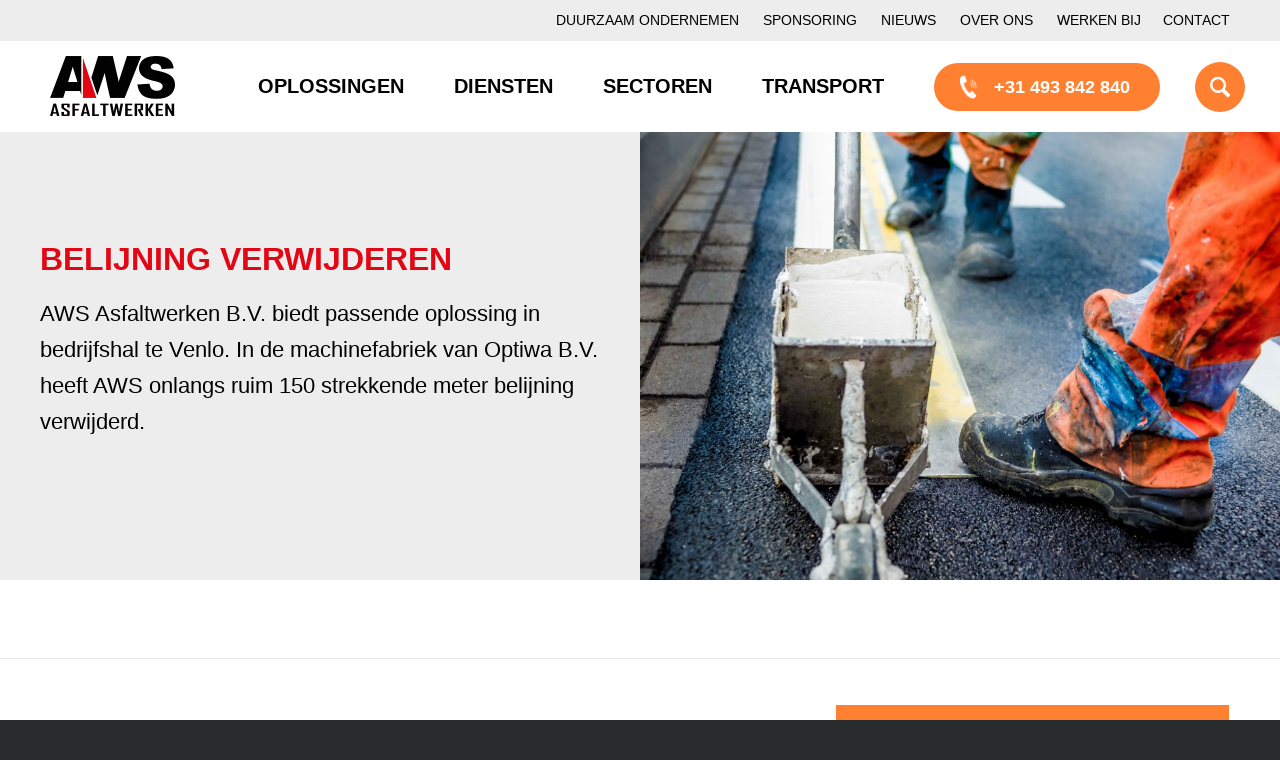

--- FILE ---
content_type: text/html; charset=UTF-8
request_url: https://www.asfaltwerken.nl/oplossingen/belijning-verwijderen/
body_size: 35122
content:
<!DOCTYPE html>
<html lang="en-US" class="html_stretched responsive av-preloader-disabled  html_header_top html_logo_left html_main_nav_header html_menu_right html_custom html_header_sticky html_header_shrinking_disabled html_header_topbar_active html_mobile_menu_phone html_header_searchicon html_content_align_center html_header_unstick_top_disabled html_header_stretch_disabled html_av-submenu-hidden html_av-submenu-display-click html_av-overlay-side html_av-overlay-side-classic html_av-submenu-noclone html_entry_id_14974 av-cookies-consent-show-message-bar av-cookies-cookie-consent-enabled av-cookies-can-opt-out av-cookies-user-silent-accept avia-cookie-check-browser-settings av-default-lightbox av-no-preview html_text_menu_active av-mobile-menu-switch-default">
<head><meta charset="UTF-8" /><script>if(navigator.userAgent.match(/MSIE|Internet Explorer/i)||navigator.userAgent.match(/Trident\/7\..*?rv:11/i)){var href=document.location.href;if(!href.match(/[?&]nowprocket/)){if(href.indexOf("?")==-1){if(href.indexOf("#")==-1){document.location.href=href+"?nowprocket=1"}else{document.location.href=href.replace("#","?nowprocket=1#")}}else{if(href.indexOf("#")==-1){document.location.href=href+"&nowprocket=1"}else{document.location.href=href.replace("#","&nowprocket=1#")}}}}</script><script>(()=>{class RocketLazyLoadScripts{constructor(){this.v="2.0.4",this.userEvents=["keydown","keyup","mousedown","mouseup","mousemove","mouseover","mouseout","touchmove","touchstart","touchend","touchcancel","wheel","click","dblclick","input"],this.attributeEvents=["onblur","onclick","oncontextmenu","ondblclick","onfocus","onmousedown","onmouseenter","onmouseleave","onmousemove","onmouseout","onmouseover","onmouseup","onmousewheel","onscroll","onsubmit"]}async t(){this.i(),this.o(),/iP(ad|hone)/.test(navigator.userAgent)&&this.h(),this.u(),this.l(this),this.m(),this.k(this),this.p(this),this._(),await Promise.all([this.R(),this.L()]),this.lastBreath=Date.now(),this.S(this),this.P(),this.D(),this.O(),this.M(),await this.C(this.delayedScripts.normal),await this.C(this.delayedScripts.defer),await this.C(this.delayedScripts.async),await this.T(),await this.F(),await this.j(),await this.A(),window.dispatchEvent(new Event("rocket-allScriptsLoaded")),this.everythingLoaded=!0,this.lastTouchEnd&&await new Promise(t=>setTimeout(t,500-Date.now()+this.lastTouchEnd)),this.I(),this.H(),this.U(),this.W()}i(){this.CSPIssue=sessionStorage.getItem("rocketCSPIssue"),document.addEventListener("securitypolicyviolation",t=>{this.CSPIssue||"script-src-elem"!==t.violatedDirective||"data"!==t.blockedURI||(this.CSPIssue=!0,sessionStorage.setItem("rocketCSPIssue",!0))},{isRocket:!0})}o(){window.addEventListener("pageshow",t=>{this.persisted=t.persisted,this.realWindowLoadedFired=!0},{isRocket:!0}),window.addEventListener("pagehide",()=>{this.onFirstUserAction=null},{isRocket:!0})}h(){let t;function e(e){t=e}window.addEventListener("touchstart",e,{isRocket:!0}),window.addEventListener("touchend",function i(o){o.changedTouches[0]&&t.changedTouches[0]&&Math.abs(o.changedTouches[0].pageX-t.changedTouches[0].pageX)<10&&Math.abs(o.changedTouches[0].pageY-t.changedTouches[0].pageY)<10&&o.timeStamp-t.timeStamp<200&&(window.removeEventListener("touchstart",e,{isRocket:!0}),window.removeEventListener("touchend",i,{isRocket:!0}),"INPUT"===o.target.tagName&&"text"===o.target.type||(o.target.dispatchEvent(new TouchEvent("touchend",{target:o.target,bubbles:!0})),o.target.dispatchEvent(new MouseEvent("mouseover",{target:o.target,bubbles:!0})),o.target.dispatchEvent(new PointerEvent("click",{target:o.target,bubbles:!0,cancelable:!0,detail:1,clientX:o.changedTouches[0].clientX,clientY:o.changedTouches[0].clientY})),event.preventDefault()))},{isRocket:!0})}q(t){this.userActionTriggered||("mousemove"!==t.type||this.firstMousemoveIgnored?"keyup"===t.type||"mouseover"===t.type||"mouseout"===t.type||(this.userActionTriggered=!0,this.onFirstUserAction&&this.onFirstUserAction()):this.firstMousemoveIgnored=!0),"click"===t.type&&t.preventDefault(),t.stopPropagation(),t.stopImmediatePropagation(),"touchstart"===this.lastEvent&&"touchend"===t.type&&(this.lastTouchEnd=Date.now()),"click"===t.type&&(this.lastTouchEnd=0),this.lastEvent=t.type,t.composedPath&&t.composedPath()[0].getRootNode()instanceof ShadowRoot&&(t.rocketTarget=t.composedPath()[0]),this.savedUserEvents.push(t)}u(){this.savedUserEvents=[],this.userEventHandler=this.q.bind(this),this.userEvents.forEach(t=>window.addEventListener(t,this.userEventHandler,{passive:!1,isRocket:!0})),document.addEventListener("visibilitychange",this.userEventHandler,{isRocket:!0})}U(){this.userEvents.forEach(t=>window.removeEventListener(t,this.userEventHandler,{passive:!1,isRocket:!0})),document.removeEventListener("visibilitychange",this.userEventHandler,{isRocket:!0}),this.savedUserEvents.forEach(t=>{(t.rocketTarget||t.target).dispatchEvent(new window[t.constructor.name](t.type,t))})}m(){const t="return false",e=Array.from(this.attributeEvents,t=>"data-rocket-"+t),i="["+this.attributeEvents.join("],[")+"]",o="[data-rocket-"+this.attributeEvents.join("],[data-rocket-")+"]",s=(e,i,o)=>{o&&o!==t&&(e.setAttribute("data-rocket-"+i,o),e["rocket"+i]=new Function("event",o),e.setAttribute(i,t))};new MutationObserver(t=>{for(const n of t)"attributes"===n.type&&(n.attributeName.startsWith("data-rocket-")||this.everythingLoaded?n.attributeName.startsWith("data-rocket-")&&this.everythingLoaded&&this.N(n.target,n.attributeName.substring(12)):s(n.target,n.attributeName,n.target.getAttribute(n.attributeName))),"childList"===n.type&&n.addedNodes.forEach(t=>{if(t.nodeType===Node.ELEMENT_NODE)if(this.everythingLoaded)for(const i of[t,...t.querySelectorAll(o)])for(const t of i.getAttributeNames())e.includes(t)&&this.N(i,t.substring(12));else for(const e of[t,...t.querySelectorAll(i)])for(const t of e.getAttributeNames())this.attributeEvents.includes(t)&&s(e,t,e.getAttribute(t))})}).observe(document,{subtree:!0,childList:!0,attributeFilter:[...this.attributeEvents,...e]})}I(){this.attributeEvents.forEach(t=>{document.querySelectorAll("[data-rocket-"+t+"]").forEach(e=>{this.N(e,t)})})}N(t,e){const i=t.getAttribute("data-rocket-"+e);i&&(t.setAttribute(e,i),t.removeAttribute("data-rocket-"+e))}k(t){Object.defineProperty(HTMLElement.prototype,"onclick",{get(){return this.rocketonclick||null},set(e){this.rocketonclick=e,this.setAttribute(t.everythingLoaded?"onclick":"data-rocket-onclick","this.rocketonclick(event)")}})}S(t){function e(e,i){let o=e[i];e[i]=null,Object.defineProperty(e,i,{get:()=>o,set(s){t.everythingLoaded?o=s:e["rocket"+i]=o=s}})}e(document,"onreadystatechange"),e(window,"onload"),e(window,"onpageshow");try{Object.defineProperty(document,"readyState",{get:()=>t.rocketReadyState,set(e){t.rocketReadyState=e},configurable:!0}),document.readyState="loading"}catch(t){console.log("WPRocket DJE readyState conflict, bypassing")}}l(t){this.originalAddEventListener=EventTarget.prototype.addEventListener,this.originalRemoveEventListener=EventTarget.prototype.removeEventListener,this.savedEventListeners=[],EventTarget.prototype.addEventListener=function(e,i,o){o&&o.isRocket||!t.B(e,this)&&!t.userEvents.includes(e)||t.B(e,this)&&!t.userActionTriggered||e.startsWith("rocket-")||t.everythingLoaded?t.originalAddEventListener.call(this,e,i,o):(t.savedEventListeners.push({target:this,remove:!1,type:e,func:i,options:o}),"mouseenter"!==e&&"mouseleave"!==e||t.originalAddEventListener.call(this,e,t.savedUserEvents.push,o))},EventTarget.prototype.removeEventListener=function(e,i,o){o&&o.isRocket||!t.B(e,this)&&!t.userEvents.includes(e)||t.B(e,this)&&!t.userActionTriggered||e.startsWith("rocket-")||t.everythingLoaded?t.originalRemoveEventListener.call(this,e,i,o):t.savedEventListeners.push({target:this,remove:!0,type:e,func:i,options:o})}}J(t,e){this.savedEventListeners=this.savedEventListeners.filter(i=>{let o=i.type,s=i.target||window;return e!==o||t!==s||(this.B(o,s)&&(i.type="rocket-"+o),this.$(i),!1)})}H(){EventTarget.prototype.addEventListener=this.originalAddEventListener,EventTarget.prototype.removeEventListener=this.originalRemoveEventListener,this.savedEventListeners.forEach(t=>this.$(t))}$(t){t.remove?this.originalRemoveEventListener.call(t.target,t.type,t.func,t.options):this.originalAddEventListener.call(t.target,t.type,t.func,t.options)}p(t){let e;function i(e){return t.everythingLoaded?e:e.split(" ").map(t=>"load"===t||t.startsWith("load.")?"rocket-jquery-load":t).join(" ")}function o(o){function s(e){const s=o.fn[e];o.fn[e]=o.fn.init.prototype[e]=function(){return this[0]===window&&t.userActionTriggered&&("string"==typeof arguments[0]||arguments[0]instanceof String?arguments[0]=i(arguments[0]):"object"==typeof arguments[0]&&Object.keys(arguments[0]).forEach(t=>{const e=arguments[0][t];delete arguments[0][t],arguments[0][i(t)]=e})),s.apply(this,arguments),this}}if(o&&o.fn&&!t.allJQueries.includes(o)){const e={DOMContentLoaded:[],"rocket-DOMContentLoaded":[]};for(const t in e)document.addEventListener(t,()=>{e[t].forEach(t=>t())},{isRocket:!0});o.fn.ready=o.fn.init.prototype.ready=function(i){function s(){parseInt(o.fn.jquery)>2?setTimeout(()=>i.bind(document)(o)):i.bind(document)(o)}return"function"==typeof i&&(t.realDomReadyFired?!t.userActionTriggered||t.fauxDomReadyFired?s():e["rocket-DOMContentLoaded"].push(s):e.DOMContentLoaded.push(s)),o([])},s("on"),s("one"),s("off"),t.allJQueries.push(o)}e=o}t.allJQueries=[],o(window.jQuery),Object.defineProperty(window,"jQuery",{get:()=>e,set(t){o(t)}})}P(){const t=new Map;document.write=document.writeln=function(e){const i=document.currentScript,o=document.createRange(),s=i.parentElement;let n=t.get(i);void 0===n&&(n=i.nextSibling,t.set(i,n));const c=document.createDocumentFragment();o.setStart(c,0),c.appendChild(o.createContextualFragment(e)),s.insertBefore(c,n)}}async R(){return new Promise(t=>{this.userActionTriggered?t():this.onFirstUserAction=t})}async L(){return new Promise(t=>{document.addEventListener("DOMContentLoaded",()=>{this.realDomReadyFired=!0,t()},{isRocket:!0})})}async j(){return this.realWindowLoadedFired?Promise.resolve():new Promise(t=>{window.addEventListener("load",t,{isRocket:!0})})}M(){this.pendingScripts=[];this.scriptsMutationObserver=new MutationObserver(t=>{for(const e of t)e.addedNodes.forEach(t=>{"SCRIPT"!==t.tagName||t.noModule||t.isWPRocket||this.pendingScripts.push({script:t,promise:new Promise(e=>{const i=()=>{const i=this.pendingScripts.findIndex(e=>e.script===t);i>=0&&this.pendingScripts.splice(i,1),e()};t.addEventListener("load",i,{isRocket:!0}),t.addEventListener("error",i,{isRocket:!0}),setTimeout(i,1e3)})})})}),this.scriptsMutationObserver.observe(document,{childList:!0,subtree:!0})}async F(){await this.X(),this.pendingScripts.length?(await this.pendingScripts[0].promise,await this.F()):this.scriptsMutationObserver.disconnect()}D(){this.delayedScripts={normal:[],async:[],defer:[]},document.querySelectorAll("script[type$=rocketlazyloadscript]").forEach(t=>{t.hasAttribute("data-rocket-src")?t.hasAttribute("async")&&!1!==t.async?this.delayedScripts.async.push(t):t.hasAttribute("defer")&&!1!==t.defer||"module"===t.getAttribute("data-rocket-type")?this.delayedScripts.defer.push(t):this.delayedScripts.normal.push(t):this.delayedScripts.normal.push(t)})}async _(){await this.L();let t=[];document.querySelectorAll("script[type$=rocketlazyloadscript][data-rocket-src]").forEach(e=>{let i=e.getAttribute("data-rocket-src");if(i&&!i.startsWith("data:")){i.startsWith("//")&&(i=location.protocol+i);try{const o=new URL(i).origin;o!==location.origin&&t.push({src:o,crossOrigin:e.crossOrigin||"module"===e.getAttribute("data-rocket-type")})}catch(t){}}}),t=[...new Map(t.map(t=>[JSON.stringify(t),t])).values()],this.Y(t,"preconnect")}async G(t){if(await this.K(),!0!==t.noModule||!("noModule"in HTMLScriptElement.prototype))return new Promise(e=>{let i;function o(){(i||t).setAttribute("data-rocket-status","executed"),e()}try{if(navigator.userAgent.includes("Firefox/")||""===navigator.vendor||this.CSPIssue)i=document.createElement("script"),[...t.attributes].forEach(t=>{let e=t.nodeName;"type"!==e&&("data-rocket-type"===e&&(e="type"),"data-rocket-src"===e&&(e="src"),i.setAttribute(e,t.nodeValue))}),t.text&&(i.text=t.text),t.nonce&&(i.nonce=t.nonce),i.hasAttribute("src")?(i.addEventListener("load",o,{isRocket:!0}),i.addEventListener("error",()=>{i.setAttribute("data-rocket-status","failed-network"),e()},{isRocket:!0}),setTimeout(()=>{i.isConnected||e()},1)):(i.text=t.text,o()),i.isWPRocket=!0,t.parentNode.replaceChild(i,t);else{const i=t.getAttribute("data-rocket-type"),s=t.getAttribute("data-rocket-src");i?(t.type=i,t.removeAttribute("data-rocket-type")):t.removeAttribute("type"),t.addEventListener("load",o,{isRocket:!0}),t.addEventListener("error",i=>{this.CSPIssue&&i.target.src.startsWith("data:")?(console.log("WPRocket: CSP fallback activated"),t.removeAttribute("src"),this.G(t).then(e)):(t.setAttribute("data-rocket-status","failed-network"),e())},{isRocket:!0}),s?(t.fetchPriority="high",t.removeAttribute("data-rocket-src"),t.src=s):t.src="data:text/javascript;base64,"+window.btoa(unescape(encodeURIComponent(t.text)))}}catch(i){t.setAttribute("data-rocket-status","failed-transform"),e()}});t.setAttribute("data-rocket-status","skipped")}async C(t){const e=t.shift();return e?(e.isConnected&&await this.G(e),this.C(t)):Promise.resolve()}O(){this.Y([...this.delayedScripts.normal,...this.delayedScripts.defer,...this.delayedScripts.async],"preload")}Y(t,e){this.trash=this.trash||[];let i=!0;var o=document.createDocumentFragment();t.forEach(t=>{const s=t.getAttribute&&t.getAttribute("data-rocket-src")||t.src;if(s&&!s.startsWith("data:")){const n=document.createElement("link");n.href=s,n.rel=e,"preconnect"!==e&&(n.as="script",n.fetchPriority=i?"high":"low"),t.getAttribute&&"module"===t.getAttribute("data-rocket-type")&&(n.crossOrigin=!0),t.crossOrigin&&(n.crossOrigin=t.crossOrigin),t.integrity&&(n.integrity=t.integrity),t.nonce&&(n.nonce=t.nonce),o.appendChild(n),this.trash.push(n),i=!1}}),document.head.appendChild(o)}W(){this.trash.forEach(t=>t.remove())}async T(){try{document.readyState="interactive"}catch(t){}this.fauxDomReadyFired=!0;try{await this.K(),this.J(document,"readystatechange"),document.dispatchEvent(new Event("rocket-readystatechange")),await this.K(),document.rocketonreadystatechange&&document.rocketonreadystatechange(),await this.K(),this.J(document,"DOMContentLoaded"),document.dispatchEvent(new Event("rocket-DOMContentLoaded")),await this.K(),this.J(window,"DOMContentLoaded"),window.dispatchEvent(new Event("rocket-DOMContentLoaded"))}catch(t){console.error(t)}}async A(){try{document.readyState="complete"}catch(t){}try{await this.K(),this.J(document,"readystatechange"),document.dispatchEvent(new Event("rocket-readystatechange")),await this.K(),document.rocketonreadystatechange&&document.rocketonreadystatechange(),await this.K(),this.J(window,"load"),window.dispatchEvent(new Event("rocket-load")),await this.K(),window.rocketonload&&window.rocketonload(),await this.K(),this.allJQueries.forEach(t=>t(window).trigger("rocket-jquery-load")),await this.K(),this.J(window,"pageshow");const t=new Event("rocket-pageshow");t.persisted=this.persisted,window.dispatchEvent(t),await this.K(),window.rocketonpageshow&&window.rocketonpageshow({persisted:this.persisted})}catch(t){console.error(t)}}async K(){Date.now()-this.lastBreath>45&&(await this.X(),this.lastBreath=Date.now())}async X(){return document.hidden?new Promise(t=>setTimeout(t)):new Promise(t=>requestAnimationFrame(t))}B(t,e){return e===document&&"readystatechange"===t||(e===document&&"DOMContentLoaded"===t||(e===window&&"DOMContentLoaded"===t||(e===window&&"load"===t||e===window&&"pageshow"===t)))}static run(){(new RocketLazyLoadScripts).t()}}RocketLazyLoadScripts.run()})();</script>

<meta property="og:image" content="https://www.asfaltwerken.nl/wp-content/uploads/2020/08/AWS-logo.png" />
<meta name="twitter:card" content="summary">
<meta name="twitter:site" content="@Asfaltwerken">
<meta name="twitter:title" content="AWS asfaltwerken">
<meta name="twitter:description" content="Mooi aangelegd en goed onderhouden asfalt. Daar gaat ons hart sneller van kloppen. Asfalt professionals die staan voor de hoogste kwaliteit">
<meta name="twitter:image" content="https://www.asfaltwerken.nl/wp-content/uploads/2020/08/AWS-logo.png">


<!-- mobile setting -->
<meta name="viewport" content="width=device-width, initial-scale=1">

<!-- Scripts/CSS and wp_head hook -->
<meta name='robots' content='index, follow, max-image-preview:large, max-snippet:-1, max-video-preview:-1' />

				<script type="rocketlazyloadscript" data-rocket-type='text/javascript'>

				function avia_cookie_check_sessionStorage()
				{
					//	FF throws error when all cookies blocked !!
					var sessionBlocked = false;
					try
					{
						var test = sessionStorage.getItem( 'aviaCookieRefused' ) != null;
					}
					catch(e)
					{
						sessionBlocked = true;
					}

					var aviaCookieRefused = ! sessionBlocked ? sessionStorage.getItem( 'aviaCookieRefused' ) : null;

					var html = document.getElementsByTagName('html')[0];

					/**
					 * Set a class to avoid calls to sessionStorage
					 */
					if( sessionBlocked || aviaCookieRefused )
					{
						if( html.className.indexOf('av-cookies-session-refused') < 0 )
						{
							html.className += ' av-cookies-session-refused';
						}
					}

					if( sessionBlocked || aviaCookieRefused || document.cookie.match(/aviaCookieConsent/) )
					{
						if( html.className.indexOf('av-cookies-user-silent-accept') >= 0 )
						{
							 html.className = html.className.replace(/\bav-cookies-user-silent-accept\b/g, '');
						}
					}
				}

				avia_cookie_check_sessionStorage();

			</script>
			
	<!-- This site is optimized with the Yoast SEO plugin v26.7 - https://yoast.com/wordpress/plugins/seo/ -->
	<title>Belijning verwijderen - AWS Asfaltwerken</title>
	<meta name="description" content="Op zoek naar een professionele partner voor asfaltreparaties? Grootherstel, Klein herstel, Scheurreparatie, Putherstel en Wortelopdruk." />
	<link rel="canonical" href="https://www.asfaltwerken.nl/oplossingen/belijning-verwijderen/" />
	<meta property="og:locale" content="en_US" />
	<meta property="og:type" content="article" />
	<meta property="og:title" content="Belijning verwijderen - AWS Asfaltwerken" />
	<meta property="og:description" content="Op zoek naar een professionele partner voor asfaltreparaties? Grootherstel, Klein herstel, Scheurreparatie, Putherstel en Wortelopdruk." />
	<meta property="og:url" content="https://www.asfaltwerken.nl/oplossingen/belijning-verwijderen/" />
	<meta property="og:site_name" content="AWS Asfaltwerken" />
	<meta property="article:modified_time" content="2024-06-18T11:53:12+00:00" />
	<meta name="twitter:card" content="summary_large_image" />
	<meta name="twitter:label1" content="Est. reading time" />
	<meta name="twitter:data1" content="3 minutes" />
	<script type="application/ld+json" class="yoast-schema-graph">{"@context":"https://schema.org","@graph":[{"@type":"WebPage","@id":"https://www.asfaltwerken.nl/oplossingen/belijning-verwijderen/","url":"https://www.asfaltwerken.nl/oplossingen/belijning-verwijderen/","name":"Belijning verwijderen - AWS Asfaltwerken","isPartOf":{"@id":"https://www.asfaltwerken.nl/#website"},"datePublished":"2023-06-02T10:40:27+00:00","dateModified":"2024-06-18T11:53:12+00:00","description":"Op zoek naar een professionele partner voor asfaltreparaties? Grootherstel, Klein herstel, Scheurreparatie, Putherstel en Wortelopdruk.","breadcrumb":{"@id":"https://www.asfaltwerken.nl/oplossingen/belijning-verwijderen/#breadcrumb"},"inLanguage":"en-US","potentialAction":[{"@type":"ReadAction","target":["https://www.asfaltwerken.nl/oplossingen/belijning-verwijderen/"]}]},{"@type":"BreadcrumbList","@id":"https://www.asfaltwerken.nl/oplossingen/belijning-verwijderen/#breadcrumb","itemListElement":[{"@type":"ListItem","position":1,"name":"Home","item":"https://www.asfaltwerken.nl/home/"},{"@type":"ListItem","position":2,"name":"Oplossingen","item":"https://www.asfaltwerken.nl/oplossingen/"},{"@type":"ListItem","position":3,"name":"Belijning verwijderen"}]},{"@type":"WebSite","@id":"https://www.asfaltwerken.nl/#website","url":"https://www.asfaltwerken.nl/","name":"AWS Asfaltwerken","description":"Dé specialist in asfaltreparaties &amp; asfaltonderhoud","publisher":{"@id":"https://www.asfaltwerken.nl/#organization"},"potentialAction":[{"@type":"SearchAction","target":{"@type":"EntryPoint","urlTemplate":"https://www.asfaltwerken.nl/?s={search_term_string}"},"query-input":{"@type":"PropertyValueSpecification","valueRequired":true,"valueName":"search_term_string"}}],"inLanguage":"en-US"},{"@type":"Organization","@id":"https://www.asfaltwerken.nl/#organization","name":"AWS Asfaltwerken","url":"https://www.asfaltwerken.nl/","logo":{"@type":"ImageObject","inLanguage":"en-US","@id":"https://www.asfaltwerken.nl/#/schema/logo/image/","url":"https://www.asfaltwerken.nl/wp-content/uploads/2020/08/AWS-logo.png","contentUrl":"https://www.asfaltwerken.nl/wp-content/uploads/2020/08/AWS-logo.png","width":250,"height":180,"caption":"AWS Asfaltwerken"},"image":{"@id":"https://www.asfaltwerken.nl/#/schema/logo/image/"}}]}</script>
	<!-- / Yoast SEO plugin. -->


<link href="https://www.googletagmanager.com" rel="preconnect"><link href="https://www.facebook.com" rel="preconnect"><link href="https://fonts.googleapis.com" rel="preconnect" crossorigin><link href="https://www.google.com" rel="preconnect"><link href="https://connect.facebook.net" rel="preconnect"><link href="https://fonts.gstatic.com" rel="preconnect" crossorigin><link href="https://www.gstatic.com" rel="preconnect"><link href="https://www.google-analytics.com" rel="preconnect"><link href="https://www.googleadservices.com" rel="preconnect"><link href="https://snap.licdn.com" rel="preconnect"><link href="https://cdn.leadinfo.net" rel="preconnect"><link href="https://googleads.g.doubleclick.net" rel="preconnect"><link href="https://api.leadinfo.com" rel="preconnect"><link href="https://collector.leadinfo.net" rel="preconnect"><link href="https://px.ads.linkedin.com" rel="preconnect"><link href="https://www.google.nl" rel="preconnect"><link rel="alternate" type="application/rss+xml" title="AWS Asfaltwerken &raquo; Feed" href="https://www.asfaltwerken.nl/feed/" />
<link rel="alternate" type="application/rss+xml" title="AWS Asfaltwerken &raquo; Comments Feed" href="https://www.asfaltwerken.nl/comments/feed/" />
<link rel="alternate" title="oEmbed (JSON)" type="application/json+oembed" href="https://www.asfaltwerken.nl/wp-json/oembed/1.0/embed?url=https%3A%2F%2Fwww.asfaltwerken.nl%2Foplossingen%2Fbelijning-verwijderen%2F" />
<link rel="alternate" title="oEmbed (XML)" type="text/xml+oembed" href="https://www.asfaltwerken.nl/wp-json/oembed/1.0/embed?url=https%3A%2F%2Fwww.asfaltwerken.nl%2Foplossingen%2Fbelijning-verwijderen%2F&#038;format=xml" />

<!-- google webfont font replacement -->

			<script type="rocketlazyloadscript" data-rocket-type='text/javascript'>

				(function() {

					/*	check if webfonts are disabled by user setting via cookie - or user must opt in.	*/
					var html = document.getElementsByTagName('html')[0];
					var cookie_check = html.className.indexOf('av-cookies-needs-opt-in') >= 0 || html.className.indexOf('av-cookies-can-opt-out') >= 0;
					var allow_continue = true;
					var silent_accept_cookie = html.className.indexOf('av-cookies-user-silent-accept') >= 0;

					if( cookie_check && ! silent_accept_cookie )
					{
						if( ! document.cookie.match(/aviaCookieConsent/) || html.className.indexOf('av-cookies-session-refused') >= 0 )
						{
							allow_continue = false;
						}
						else
						{
							if( ! document.cookie.match(/aviaPrivacyRefuseCookiesHideBar/) )
							{
								allow_continue = false;
							}
							else if( ! document.cookie.match(/aviaPrivacyEssentialCookiesEnabled/) )
							{
								allow_continue = false;
							}
							else if( document.cookie.match(/aviaPrivacyGoogleWebfontsDisabled/) )
							{
								allow_continue = false;
							}
						}
					}

					if( allow_continue )
					{
						var f = document.createElement('link');

						f.type 	= 'text/css';
						f.rel 	= 'stylesheet';
						f.href 	= 'https://fonts.googleapis.com/css?family=Barlow:400,500,600,700&display=auto';
						f.id 	= 'avia-google-webfont';

						document.getElementsByTagName('head')[0].appendChild(f);
					}
				})();

			</script>
			<style id='wp-img-auto-sizes-contain-inline-css' type='text/css'>
img:is([sizes=auto i],[sizes^="auto," i]){contain-intrinsic-size:3000px 1500px}
/*# sourceURL=wp-img-auto-sizes-contain-inline-css */
</style>
<link data-minify="1" rel='stylesheet' id='avia-grid-css' href='https://www.asfaltwerken.nl/wp-content/cache/min/1/wp-content/themes/enfold/css/grid.css?ver=1759259376' type='text/css' media='all' />
<link data-minify="1" rel='stylesheet' id='avia-base-css' href='https://www.asfaltwerken.nl/wp-content/cache/min/1/wp-content/themes/enfold/css/base.css?ver=1759259376' type='text/css' media='all' />
<link data-minify="1" rel='stylesheet' id='avia-layout-css' href='https://www.asfaltwerken.nl/wp-content/cache/min/1/wp-content/themes/enfold/css/layout.css?ver=1759259376' type='text/css' media='all' />
<link data-minify="1" rel='stylesheet' id='avia-module-blog-css' href='https://www.asfaltwerken.nl/wp-content/cache/min/1/wp-content/themes/enfold/config-templatebuilder/avia-shortcodes/blog/blog.css?ver=1759259376' type='text/css' media='all' />
<link data-minify="1" rel='stylesheet' id='avia-module-postslider-css' href='https://www.asfaltwerken.nl/wp-content/cache/min/1/wp-content/themes/enfold/config-templatebuilder/avia-shortcodes/postslider/postslider.css?ver=1759259376' type='text/css' media='all' />
<link data-minify="1" rel='stylesheet' id='avia-module-button-css' href='https://www.asfaltwerken.nl/wp-content/cache/min/1/wp-content/themes/enfold/config-templatebuilder/avia-shortcodes/buttons/buttons.css?ver=1759259376' type='text/css' media='all' />
<link data-minify="1" rel='stylesheet' id='avia-module-buttonrow-css' href='https://www.asfaltwerken.nl/wp-content/cache/min/1/wp-content/themes/enfold/config-templatebuilder/avia-shortcodes/buttonrow/buttonrow.css?ver=1759259376' type='text/css' media='all' />
<link data-minify="1" rel='stylesheet' id='avia-module-comments-css' href='https://www.asfaltwerken.nl/wp-content/cache/min/1/wp-content/themes/enfold/config-templatebuilder/avia-shortcodes/comments/comments.css?ver=1759259376' type='text/css' media='all' />
<link data-minify="1" rel='stylesheet' id='avia-module-slideshow-css' href='https://www.asfaltwerken.nl/wp-content/cache/min/1/wp-content/themes/enfold/config-templatebuilder/avia-shortcodes/slideshow/slideshow.css?ver=1759259376' type='text/css' media='all' />
<link data-minify="1" rel='stylesheet' id='avia-module-gallery-css' href='https://www.asfaltwerken.nl/wp-content/cache/min/1/wp-content/themes/enfold/config-templatebuilder/avia-shortcodes/gallery/gallery.css?ver=1759259376' type='text/css' media='all' />
<link data-minify="1" rel='stylesheet' id='avia-module-gallery-hor-css' href='https://www.asfaltwerken.nl/wp-content/cache/min/1/wp-content/themes/enfold/config-templatebuilder/avia-shortcodes/gallery_horizontal/gallery_horizontal.css?ver=1759259376' type='text/css' media='all' />
<link data-minify="1" rel='stylesheet' id='avia-module-gridrow-css' href='https://www.asfaltwerken.nl/wp-content/cache/min/1/wp-content/themes/enfold/config-templatebuilder/avia-shortcodes/grid_row/grid_row.css?ver=1759259376' type='text/css' media='all' />
<link data-minify="1" rel='stylesheet' id='avia-module-heading-css' href='https://www.asfaltwerken.nl/wp-content/cache/min/1/wp-content/themes/enfold/config-templatebuilder/avia-shortcodes/heading/heading.css?ver=1759259376' type='text/css' media='all' />
<link data-minify="1" rel='stylesheet' id='avia-module-hr-css' href='https://www.asfaltwerken.nl/wp-content/cache/min/1/wp-content/themes/enfold/config-templatebuilder/avia-shortcodes/hr/hr.css?ver=1759259376' type='text/css' media='all' />
<link data-minify="1" rel='stylesheet' id='avia-module-image-css' href='https://www.asfaltwerken.nl/wp-content/cache/min/1/wp-content/themes/enfold/config-templatebuilder/avia-shortcodes/image/image.css?ver=1759259376' type='text/css' media='all' />
<link data-minify="1" rel='stylesheet' id='avia-module-slideshow-contentpartner-css' href='https://www.asfaltwerken.nl/wp-content/cache/min/1/wp-content/themes/enfold/config-templatebuilder/avia-shortcodes/contentslider/contentslider.css?ver=1759259376' type='text/css' media='all' />
<link data-minify="1" rel='stylesheet' id='avia-module-sc-lottie-animation-css' href='https://www.asfaltwerken.nl/wp-content/cache/min/1/wp-content/themes/enfold/config-templatebuilder/avia-shortcodes/lottie_animation/lottie_animation.css?ver=1759259376' type='text/css' media='all' />
<link data-minify="1" rel='stylesheet' id='avia-module-masonry-css' href='https://www.asfaltwerken.nl/wp-content/cache/min/1/wp-content/themes/enfold/config-templatebuilder/avia-shortcodes/masonry_entries/masonry_entries.css?ver=1759259376' type='text/css' media='all' />
<link data-minify="1" rel='stylesheet' id='avia-siteloader-css' href='https://www.asfaltwerken.nl/wp-content/cache/min/1/wp-content/themes/enfold/css/avia-snippet-site-preloader.css?ver=1759259376' type='text/css' media='all' />
<link data-minify="1" rel='stylesheet' id='avia-module-portfolio-css' href='https://www.asfaltwerken.nl/wp-content/cache/min/1/wp-content/themes/enfold/config-templatebuilder/avia-shortcodes/portfolio/portfolio.css?ver=1759259376' type='text/css' media='all' />
<link data-minify="1" rel='stylesheet' id='avia-module-social-css' href='https://www.asfaltwerken.nl/wp-content/cache/min/1/wp-content/themes/enfold/config-templatebuilder/avia-shortcodes/social_share/social_share.css?ver=1759259376' type='text/css' media='all' />
<link data-minify="1" rel='stylesheet' id='avia-module-tabs-css' href='https://www.asfaltwerken.nl/wp-content/cache/min/1/wp-content/themes/enfold/config-templatebuilder/avia-shortcodes/tabs/tabs.css?ver=1759259376' type='text/css' media='all' />
<link data-minify="1" rel='stylesheet' id='avia-module-testimonials-css' href='https://www.asfaltwerken.nl/wp-content/cache/min/1/wp-content/themes/enfold/config-templatebuilder/avia-shortcodes/testimonials/testimonials.css?ver=1759259376' type='text/css' media='all' />
<link data-minify="1" rel='stylesheet' id='avia-module-video-css' href='https://www.asfaltwerken.nl/wp-content/cache/min/1/wp-content/themes/enfold/config-templatebuilder/avia-shortcodes/video/video.css?ver=1759259376' type='text/css' media='all' />
<style id='wp-emoji-styles-inline-css' type='text/css'>

	img.wp-smiley, img.emoji {
		display: inline !important;
		border: none !important;
		box-shadow: none !important;
		height: 1em !important;
		width: 1em !important;
		margin: 0 0.07em !important;
		vertical-align: -0.1em !important;
		background: none !important;
		padding: 0 !important;
	}
/*# sourceURL=wp-emoji-styles-inline-css */
</style>
<style id='wp-block-library-inline-css' type='text/css'>
:root{--wp-block-synced-color:#7a00df;--wp-block-synced-color--rgb:122,0,223;--wp-bound-block-color:var(--wp-block-synced-color);--wp-editor-canvas-background:#ddd;--wp-admin-theme-color:#007cba;--wp-admin-theme-color--rgb:0,124,186;--wp-admin-theme-color-darker-10:#006ba1;--wp-admin-theme-color-darker-10--rgb:0,107,160.5;--wp-admin-theme-color-darker-20:#005a87;--wp-admin-theme-color-darker-20--rgb:0,90,135;--wp-admin-border-width-focus:2px}@media (min-resolution:192dpi){:root{--wp-admin-border-width-focus:1.5px}}.wp-element-button{cursor:pointer}:root .has-very-light-gray-background-color{background-color:#eee}:root .has-very-dark-gray-background-color{background-color:#313131}:root .has-very-light-gray-color{color:#eee}:root .has-very-dark-gray-color{color:#313131}:root .has-vivid-green-cyan-to-vivid-cyan-blue-gradient-background{background:linear-gradient(135deg,#00d084,#0693e3)}:root .has-purple-crush-gradient-background{background:linear-gradient(135deg,#34e2e4,#4721fb 50%,#ab1dfe)}:root .has-hazy-dawn-gradient-background{background:linear-gradient(135deg,#faaca8,#dad0ec)}:root .has-subdued-olive-gradient-background{background:linear-gradient(135deg,#fafae1,#67a671)}:root .has-atomic-cream-gradient-background{background:linear-gradient(135deg,#fdd79a,#004a59)}:root .has-nightshade-gradient-background{background:linear-gradient(135deg,#330968,#31cdcf)}:root .has-midnight-gradient-background{background:linear-gradient(135deg,#020381,#2874fc)}:root{--wp--preset--font-size--normal:16px;--wp--preset--font-size--huge:42px}.has-regular-font-size{font-size:1em}.has-larger-font-size{font-size:2.625em}.has-normal-font-size{font-size:var(--wp--preset--font-size--normal)}.has-huge-font-size{font-size:var(--wp--preset--font-size--huge)}.has-text-align-center{text-align:center}.has-text-align-left{text-align:left}.has-text-align-right{text-align:right}.has-fit-text{white-space:nowrap!important}#end-resizable-editor-section{display:none}.aligncenter{clear:both}.items-justified-left{justify-content:flex-start}.items-justified-center{justify-content:center}.items-justified-right{justify-content:flex-end}.items-justified-space-between{justify-content:space-between}.screen-reader-text{border:0;clip-path:inset(50%);height:1px;margin:-1px;overflow:hidden;padding:0;position:absolute;width:1px;word-wrap:normal!important}.screen-reader-text:focus{background-color:#ddd;clip-path:none;color:#444;display:block;font-size:1em;height:auto;left:5px;line-height:normal;padding:15px 23px 14px;text-decoration:none;top:5px;width:auto;z-index:100000}html :where(.has-border-color){border-style:solid}html :where([style*=border-top-color]){border-top-style:solid}html :where([style*=border-right-color]){border-right-style:solid}html :where([style*=border-bottom-color]){border-bottom-style:solid}html :where([style*=border-left-color]){border-left-style:solid}html :where([style*=border-width]){border-style:solid}html :where([style*=border-top-width]){border-top-style:solid}html :where([style*=border-right-width]){border-right-style:solid}html :where([style*=border-bottom-width]){border-bottom-style:solid}html :where([style*=border-left-width]){border-left-style:solid}html :where(img[class*=wp-image-]){height:auto;max-width:100%}:where(figure){margin:0 0 1em}html :where(.is-position-sticky){--wp-admin--admin-bar--position-offset:var(--wp-admin--admin-bar--height,0px)}@media screen and (max-width:600px){html :where(.is-position-sticky){--wp-admin--admin-bar--position-offset:0px}}

/*# sourceURL=wp-block-library-inline-css */
</style><style id='global-styles-inline-css' type='text/css'>
:root{--wp--preset--aspect-ratio--square: 1;--wp--preset--aspect-ratio--4-3: 4/3;--wp--preset--aspect-ratio--3-4: 3/4;--wp--preset--aspect-ratio--3-2: 3/2;--wp--preset--aspect-ratio--2-3: 2/3;--wp--preset--aspect-ratio--16-9: 16/9;--wp--preset--aspect-ratio--9-16: 9/16;--wp--preset--color--black: #000000;--wp--preset--color--cyan-bluish-gray: #abb8c3;--wp--preset--color--white: #ffffff;--wp--preset--color--pale-pink: #f78da7;--wp--preset--color--vivid-red: #cf2e2e;--wp--preset--color--luminous-vivid-orange: #ff6900;--wp--preset--color--luminous-vivid-amber: #fcb900;--wp--preset--color--light-green-cyan: #7bdcb5;--wp--preset--color--vivid-green-cyan: #00d084;--wp--preset--color--pale-cyan-blue: #8ed1fc;--wp--preset--color--vivid-cyan-blue: #0693e3;--wp--preset--color--vivid-purple: #9b51e0;--wp--preset--color--metallic-red: #b02b2c;--wp--preset--color--maximum-yellow-red: #edae44;--wp--preset--color--yellow-sun: #eeee22;--wp--preset--color--palm-leaf: #83a846;--wp--preset--color--aero: #7bb0e7;--wp--preset--color--old-lavender: #745f7e;--wp--preset--color--steel-teal: #5f8789;--wp--preset--color--raspberry-pink: #d65799;--wp--preset--color--medium-turquoise: #4ecac2;--wp--preset--gradient--vivid-cyan-blue-to-vivid-purple: linear-gradient(135deg,rgb(6,147,227) 0%,rgb(155,81,224) 100%);--wp--preset--gradient--light-green-cyan-to-vivid-green-cyan: linear-gradient(135deg,rgb(122,220,180) 0%,rgb(0,208,130) 100%);--wp--preset--gradient--luminous-vivid-amber-to-luminous-vivid-orange: linear-gradient(135deg,rgb(252,185,0) 0%,rgb(255,105,0) 100%);--wp--preset--gradient--luminous-vivid-orange-to-vivid-red: linear-gradient(135deg,rgb(255,105,0) 0%,rgb(207,46,46) 100%);--wp--preset--gradient--very-light-gray-to-cyan-bluish-gray: linear-gradient(135deg,rgb(238,238,238) 0%,rgb(169,184,195) 100%);--wp--preset--gradient--cool-to-warm-spectrum: linear-gradient(135deg,rgb(74,234,220) 0%,rgb(151,120,209) 20%,rgb(207,42,186) 40%,rgb(238,44,130) 60%,rgb(251,105,98) 80%,rgb(254,248,76) 100%);--wp--preset--gradient--blush-light-purple: linear-gradient(135deg,rgb(255,206,236) 0%,rgb(152,150,240) 100%);--wp--preset--gradient--blush-bordeaux: linear-gradient(135deg,rgb(254,205,165) 0%,rgb(254,45,45) 50%,rgb(107,0,62) 100%);--wp--preset--gradient--luminous-dusk: linear-gradient(135deg,rgb(255,203,112) 0%,rgb(199,81,192) 50%,rgb(65,88,208) 100%);--wp--preset--gradient--pale-ocean: linear-gradient(135deg,rgb(255,245,203) 0%,rgb(182,227,212) 50%,rgb(51,167,181) 100%);--wp--preset--gradient--electric-grass: linear-gradient(135deg,rgb(202,248,128) 0%,rgb(113,206,126) 100%);--wp--preset--gradient--midnight: linear-gradient(135deg,rgb(2,3,129) 0%,rgb(40,116,252) 100%);--wp--preset--font-size--small: 1rem;--wp--preset--font-size--medium: 1.125rem;--wp--preset--font-size--large: 1.75rem;--wp--preset--font-size--x-large: clamp(1.75rem, 3vw, 2.25rem);--wp--preset--spacing--20: 0.44rem;--wp--preset--spacing--30: 0.67rem;--wp--preset--spacing--40: 1rem;--wp--preset--spacing--50: 1.5rem;--wp--preset--spacing--60: 2.25rem;--wp--preset--spacing--70: 3.38rem;--wp--preset--spacing--80: 5.06rem;--wp--preset--shadow--natural: 6px 6px 9px rgba(0, 0, 0, 0.2);--wp--preset--shadow--deep: 12px 12px 50px rgba(0, 0, 0, 0.4);--wp--preset--shadow--sharp: 6px 6px 0px rgba(0, 0, 0, 0.2);--wp--preset--shadow--outlined: 6px 6px 0px -3px rgb(255, 255, 255), 6px 6px rgb(0, 0, 0);--wp--preset--shadow--crisp: 6px 6px 0px rgb(0, 0, 0);}:root { --wp--style--global--content-size: 800px;--wp--style--global--wide-size: 1130px; }:where(body) { margin: 0; }.wp-site-blocks > .alignleft { float: left; margin-right: 2em; }.wp-site-blocks > .alignright { float: right; margin-left: 2em; }.wp-site-blocks > .aligncenter { justify-content: center; margin-left: auto; margin-right: auto; }:where(.is-layout-flex){gap: 0.5em;}:where(.is-layout-grid){gap: 0.5em;}.is-layout-flow > .alignleft{float: left;margin-inline-start: 0;margin-inline-end: 2em;}.is-layout-flow > .alignright{float: right;margin-inline-start: 2em;margin-inline-end: 0;}.is-layout-flow > .aligncenter{margin-left: auto !important;margin-right: auto !important;}.is-layout-constrained > .alignleft{float: left;margin-inline-start: 0;margin-inline-end: 2em;}.is-layout-constrained > .alignright{float: right;margin-inline-start: 2em;margin-inline-end: 0;}.is-layout-constrained > .aligncenter{margin-left: auto !important;margin-right: auto !important;}.is-layout-constrained > :where(:not(.alignleft):not(.alignright):not(.alignfull)){max-width: var(--wp--style--global--content-size);margin-left: auto !important;margin-right: auto !important;}.is-layout-constrained > .alignwide{max-width: var(--wp--style--global--wide-size);}body .is-layout-flex{display: flex;}.is-layout-flex{flex-wrap: wrap;align-items: center;}.is-layout-flex > :is(*, div){margin: 0;}body .is-layout-grid{display: grid;}.is-layout-grid > :is(*, div){margin: 0;}body{padding-top: 0px;padding-right: 0px;padding-bottom: 0px;padding-left: 0px;}a:where(:not(.wp-element-button)){text-decoration: underline;}:root :where(.wp-element-button, .wp-block-button__link){background-color: #32373c;border-width: 0;color: #fff;font-family: inherit;font-size: inherit;font-style: inherit;font-weight: inherit;letter-spacing: inherit;line-height: inherit;padding-top: calc(0.667em + 2px);padding-right: calc(1.333em + 2px);padding-bottom: calc(0.667em + 2px);padding-left: calc(1.333em + 2px);text-decoration: none;text-transform: inherit;}.has-black-color{color: var(--wp--preset--color--black) !important;}.has-cyan-bluish-gray-color{color: var(--wp--preset--color--cyan-bluish-gray) !important;}.has-white-color{color: var(--wp--preset--color--white) !important;}.has-pale-pink-color{color: var(--wp--preset--color--pale-pink) !important;}.has-vivid-red-color{color: var(--wp--preset--color--vivid-red) !important;}.has-luminous-vivid-orange-color{color: var(--wp--preset--color--luminous-vivid-orange) !important;}.has-luminous-vivid-amber-color{color: var(--wp--preset--color--luminous-vivid-amber) !important;}.has-light-green-cyan-color{color: var(--wp--preset--color--light-green-cyan) !important;}.has-vivid-green-cyan-color{color: var(--wp--preset--color--vivid-green-cyan) !important;}.has-pale-cyan-blue-color{color: var(--wp--preset--color--pale-cyan-blue) !important;}.has-vivid-cyan-blue-color{color: var(--wp--preset--color--vivid-cyan-blue) !important;}.has-vivid-purple-color{color: var(--wp--preset--color--vivid-purple) !important;}.has-metallic-red-color{color: var(--wp--preset--color--metallic-red) !important;}.has-maximum-yellow-red-color{color: var(--wp--preset--color--maximum-yellow-red) !important;}.has-yellow-sun-color{color: var(--wp--preset--color--yellow-sun) !important;}.has-palm-leaf-color{color: var(--wp--preset--color--palm-leaf) !important;}.has-aero-color{color: var(--wp--preset--color--aero) !important;}.has-old-lavender-color{color: var(--wp--preset--color--old-lavender) !important;}.has-steel-teal-color{color: var(--wp--preset--color--steel-teal) !important;}.has-raspberry-pink-color{color: var(--wp--preset--color--raspberry-pink) !important;}.has-medium-turquoise-color{color: var(--wp--preset--color--medium-turquoise) !important;}.has-black-background-color{background-color: var(--wp--preset--color--black) !important;}.has-cyan-bluish-gray-background-color{background-color: var(--wp--preset--color--cyan-bluish-gray) !important;}.has-white-background-color{background-color: var(--wp--preset--color--white) !important;}.has-pale-pink-background-color{background-color: var(--wp--preset--color--pale-pink) !important;}.has-vivid-red-background-color{background-color: var(--wp--preset--color--vivid-red) !important;}.has-luminous-vivid-orange-background-color{background-color: var(--wp--preset--color--luminous-vivid-orange) !important;}.has-luminous-vivid-amber-background-color{background-color: var(--wp--preset--color--luminous-vivid-amber) !important;}.has-light-green-cyan-background-color{background-color: var(--wp--preset--color--light-green-cyan) !important;}.has-vivid-green-cyan-background-color{background-color: var(--wp--preset--color--vivid-green-cyan) !important;}.has-pale-cyan-blue-background-color{background-color: var(--wp--preset--color--pale-cyan-blue) !important;}.has-vivid-cyan-blue-background-color{background-color: var(--wp--preset--color--vivid-cyan-blue) !important;}.has-vivid-purple-background-color{background-color: var(--wp--preset--color--vivid-purple) !important;}.has-metallic-red-background-color{background-color: var(--wp--preset--color--metallic-red) !important;}.has-maximum-yellow-red-background-color{background-color: var(--wp--preset--color--maximum-yellow-red) !important;}.has-yellow-sun-background-color{background-color: var(--wp--preset--color--yellow-sun) !important;}.has-palm-leaf-background-color{background-color: var(--wp--preset--color--palm-leaf) !important;}.has-aero-background-color{background-color: var(--wp--preset--color--aero) !important;}.has-old-lavender-background-color{background-color: var(--wp--preset--color--old-lavender) !important;}.has-steel-teal-background-color{background-color: var(--wp--preset--color--steel-teal) !important;}.has-raspberry-pink-background-color{background-color: var(--wp--preset--color--raspberry-pink) !important;}.has-medium-turquoise-background-color{background-color: var(--wp--preset--color--medium-turquoise) !important;}.has-black-border-color{border-color: var(--wp--preset--color--black) !important;}.has-cyan-bluish-gray-border-color{border-color: var(--wp--preset--color--cyan-bluish-gray) !important;}.has-white-border-color{border-color: var(--wp--preset--color--white) !important;}.has-pale-pink-border-color{border-color: var(--wp--preset--color--pale-pink) !important;}.has-vivid-red-border-color{border-color: var(--wp--preset--color--vivid-red) !important;}.has-luminous-vivid-orange-border-color{border-color: var(--wp--preset--color--luminous-vivid-orange) !important;}.has-luminous-vivid-amber-border-color{border-color: var(--wp--preset--color--luminous-vivid-amber) !important;}.has-light-green-cyan-border-color{border-color: var(--wp--preset--color--light-green-cyan) !important;}.has-vivid-green-cyan-border-color{border-color: var(--wp--preset--color--vivid-green-cyan) !important;}.has-pale-cyan-blue-border-color{border-color: var(--wp--preset--color--pale-cyan-blue) !important;}.has-vivid-cyan-blue-border-color{border-color: var(--wp--preset--color--vivid-cyan-blue) !important;}.has-vivid-purple-border-color{border-color: var(--wp--preset--color--vivid-purple) !important;}.has-metallic-red-border-color{border-color: var(--wp--preset--color--metallic-red) !important;}.has-maximum-yellow-red-border-color{border-color: var(--wp--preset--color--maximum-yellow-red) !important;}.has-yellow-sun-border-color{border-color: var(--wp--preset--color--yellow-sun) !important;}.has-palm-leaf-border-color{border-color: var(--wp--preset--color--palm-leaf) !important;}.has-aero-border-color{border-color: var(--wp--preset--color--aero) !important;}.has-old-lavender-border-color{border-color: var(--wp--preset--color--old-lavender) !important;}.has-steel-teal-border-color{border-color: var(--wp--preset--color--steel-teal) !important;}.has-raspberry-pink-border-color{border-color: var(--wp--preset--color--raspberry-pink) !important;}.has-medium-turquoise-border-color{border-color: var(--wp--preset--color--medium-turquoise) !important;}.has-vivid-cyan-blue-to-vivid-purple-gradient-background{background: var(--wp--preset--gradient--vivid-cyan-blue-to-vivid-purple) !important;}.has-light-green-cyan-to-vivid-green-cyan-gradient-background{background: var(--wp--preset--gradient--light-green-cyan-to-vivid-green-cyan) !important;}.has-luminous-vivid-amber-to-luminous-vivid-orange-gradient-background{background: var(--wp--preset--gradient--luminous-vivid-amber-to-luminous-vivid-orange) !important;}.has-luminous-vivid-orange-to-vivid-red-gradient-background{background: var(--wp--preset--gradient--luminous-vivid-orange-to-vivid-red) !important;}.has-very-light-gray-to-cyan-bluish-gray-gradient-background{background: var(--wp--preset--gradient--very-light-gray-to-cyan-bluish-gray) !important;}.has-cool-to-warm-spectrum-gradient-background{background: var(--wp--preset--gradient--cool-to-warm-spectrum) !important;}.has-blush-light-purple-gradient-background{background: var(--wp--preset--gradient--blush-light-purple) !important;}.has-blush-bordeaux-gradient-background{background: var(--wp--preset--gradient--blush-bordeaux) !important;}.has-luminous-dusk-gradient-background{background: var(--wp--preset--gradient--luminous-dusk) !important;}.has-pale-ocean-gradient-background{background: var(--wp--preset--gradient--pale-ocean) !important;}.has-electric-grass-gradient-background{background: var(--wp--preset--gradient--electric-grass) !important;}.has-midnight-gradient-background{background: var(--wp--preset--gradient--midnight) !important;}.has-small-font-size{font-size: var(--wp--preset--font-size--small) !important;}.has-medium-font-size{font-size: var(--wp--preset--font-size--medium) !important;}.has-large-font-size{font-size: var(--wp--preset--font-size--large) !important;}.has-x-large-font-size{font-size: var(--wp--preset--font-size--x-large) !important;}
/*# sourceURL=global-styles-inline-css */
</style>

<link data-minify="1" rel='stylesheet' id='mailerlite_forms.css-css' href='https://www.asfaltwerken.nl/wp-content/cache/min/1/wp-content/plugins/official-mailerlite-sign-up-forms/assets/css/mailerlite_forms.css?ver=1759259376' type='text/css' media='all' />
<link data-minify="1" rel='stylesheet' id='avia-scs-css' href='https://www.asfaltwerken.nl/wp-content/cache/min/1/wp-content/themes/enfold/css/shortcodes.css?ver=1759259376' type='text/css' media='all' />
<link data-minify="1" rel='stylesheet' id='avia-fold-unfold-css' href='https://www.asfaltwerken.nl/wp-content/cache/min/1/wp-content/themes/enfold/css/avia-snippet-fold-unfold.css?ver=1759259376' type='text/css' media='all' />
<link rel='stylesheet' id='avia-popup-css-css' href='https://www.asfaltwerken.nl/wp-content/themes/enfold/js/aviapopup/magnific-popup.min.css?ver=7.1.3' type='text/css' media='screen' />
<link data-minify="1" rel='stylesheet' id='avia-lightbox-css' href='https://www.asfaltwerken.nl/wp-content/cache/min/1/wp-content/themes/enfold/css/avia-snippet-lightbox.css?ver=1759259376' type='text/css' media='screen' />
<link data-minify="1" rel='stylesheet' id='avia-widget-css-css' href='https://www.asfaltwerken.nl/wp-content/cache/min/1/wp-content/themes/enfold/css/avia-snippet-widget.css?ver=1759259376' type='text/css' media='screen' />
<link data-minify="1" rel='stylesheet' id='avia-dynamic-css' href='https://www.asfaltwerken.nl/wp-content/cache/min/1/wp-content/uploads/dynamic_avia/enfold_child.css?ver=1759259376' type='text/css' media='all' />
<link data-minify="1" rel='stylesheet' id='avia-custom-css' href='https://www.asfaltwerken.nl/wp-content/cache/min/1/wp-content/themes/enfold/css/custom.css?ver=1759259376' type='text/css' media='all' />
<link data-minify="1" rel='stylesheet' id='avia-style-css' href='https://www.asfaltwerken.nl/wp-content/cache/min/1/wp-content/themes/enfold-child/style.css?ver=1759259376' type='text/css' media='all' />
<link data-minify="1" rel='stylesheet' id='wp_mailjet_form_builder_widget-widget-front-styles-css' href='https://www.asfaltwerken.nl/wp-content/cache/min/1/wp-content/plugins/mailjet-for-wordpress/src/widgetformbuilder/css/front-widget.css?ver=1759259376' type='text/css' media='all' />
<link data-minify="1" rel='stylesheet' id='avia-cookie-css-css' href='https://www.asfaltwerken.nl/wp-content/cache/min/1/wp-content/themes/enfold/css/avia-snippet-cookieconsent.css?ver=1759259376' type='text/css' media='screen' />
<style id='rocket-lazyload-inline-css' type='text/css'>
.rll-youtube-player{position:relative;padding-bottom:56.23%;height:0;overflow:hidden;max-width:100%;}.rll-youtube-player:focus-within{outline: 2px solid currentColor;outline-offset: 5px;}.rll-youtube-player iframe{position:absolute;top:0;left:0;width:100%;height:100%;z-index:100;background:0 0}.rll-youtube-player img{bottom:0;display:block;left:0;margin:auto;max-width:100%;width:100%;position:absolute;right:0;top:0;border:none;height:auto;-webkit-transition:.4s all;-moz-transition:.4s all;transition:.4s all}.rll-youtube-player img:hover{-webkit-filter:brightness(75%)}.rll-youtube-player .play{height:100%;width:100%;left:0;top:0;position:absolute;background:url(https://www.asfaltwerken.nl/wp-content/plugins/wp-rocket/assets/img/youtube.png) no-repeat center;background-color: transparent !important;cursor:pointer;border:none;}
/*# sourceURL=rocket-lazyload-inline-css */
</style>
<script type="text/javascript" src="https://www.asfaltwerken.nl/wp-includes/js/jquery/jquery.min.js?ver=3.7.1" id="jquery-core-js"></script>
<script type="text/javascript" src="https://www.asfaltwerken.nl/wp-includes/js/jquery/jquery-migrate.min.js?ver=3.4.1" id="jquery-migrate-js"></script>
<script data-minify="1" type="text/javascript" src="https://www.asfaltwerken.nl/wp-content/cache/min/1/wp-content/themes/enfold/js/avia-js.js?ver=1759259376" id="avia-js-js"></script>
<script data-minify="1" type="text/javascript" src="https://www.asfaltwerken.nl/wp-content/cache/min/1/wp-content/themes/enfold/js/avia-compat.js?ver=1759259376" id="avia-compat-js"></script>
<link rel="https://api.w.org/" href="https://www.asfaltwerken.nl/wp-json/" /><link rel="alternate" title="JSON" type="application/json" href="https://www.asfaltwerken.nl/wp-json/wp/v2/pages/14974" /><link rel="EditURI" type="application/rsd+xml" title="RSD" href="https://www.asfaltwerken.nl/xmlrpc.php?rsd" />

<link rel='shortlink' href='https://www.asfaltwerken.nl/?p=14974' />
        <!-- MailerLite Universal -->
        <script type="rocketlazyloadscript">
            (function(w,d,e,u,f,l,n){w[f]=w[f]||function(){(w[f].q=w[f].q||[])
                .push(arguments);},l=d.createElement(e),l.async=1,l.src=u,
                n=d.getElementsByTagName(e)[0],n.parentNode.insertBefore(l,n);})
            (window,document,'script','https://assets.mailerlite.com/js/universal.js','ml');
            ml('account', '501733');
            ml('enablePopups', true);
        </script>
        <!-- End MailerLite Universal -->
        <script type="rocketlazyloadscript" data-rocket-type="text/javascript">
(function(url){
	if(/(?:Chrome\/26\.0\.1410\.63 Safari\/537\.31|WordfenceTestMonBot)/.test(navigator.userAgent)){ return; }
	var addEvent = function(evt, handler) {
		if (window.addEventListener) {
			document.addEventListener(evt, handler, false);
		} else if (window.attachEvent) {
			document.attachEvent('on' + evt, handler);
		}
	};
	var removeEvent = function(evt, handler) {
		if (window.removeEventListener) {
			document.removeEventListener(evt, handler, false);
		} else if (window.detachEvent) {
			document.detachEvent('on' + evt, handler);
		}
	};
	var evts = 'contextmenu dblclick drag dragend dragenter dragleave dragover dragstart drop keydown keypress keyup mousedown mousemove mouseout mouseover mouseup mousewheel scroll'.split(' ');
	var logHuman = function() {
		if (window.wfLogHumanRan) { return; }
		window.wfLogHumanRan = true;
		var wfscr = document.createElement('script');
		wfscr.type = 'text/javascript';
		wfscr.async = true;
		wfscr.src = url + '&r=' + Math.random();
		(document.getElementsByTagName('head')[0]||document.getElementsByTagName('body')[0]).appendChild(wfscr);
		for (var i = 0; i < evts.length; i++) {
			removeEvent(evts[i], logHuman);
		}
	};
	for (var i = 0; i < evts.length; i++) {
		addEvent(evts[i], logHuman);
	}
})('//www.asfaltwerken.nl/?wordfence_lh=1&hid=5DD711EC0493AD2A257C28106A127D5C');
</script>
<link rel="icon" href="https://www.asfaltwerken.nl/wp-content/uploads/2020/08/fav-icon-aws.png" type="image/png">
<!--[if lt IE 9]><script src="https://www.asfaltwerken.nl/wp-content/themes/enfold/js/html5shiv.js"></script><![endif]--><link rel="profile" href="https://gmpg.org/xfn/11" />
<link rel="alternate" type="application/rss+xml" title="AWS Asfaltwerken RSS2 Feed" href="https://www.asfaltwerken.nl/feed/" />
<link rel="pingback" href="https://www.asfaltwerken.nl/xmlrpc.php" />

<style type='text/css' media='screen'>
 #top #header_main > .container, #top #header_main > .container .main_menu  .av-main-nav > li > a, #top #header_main #menu-item-shop .cart_dropdown_link{ height:90px; line-height: 90px; }
 .html_top_nav_header .av-logo-container{ height:90px;  }
 .html_header_top.html_header_sticky #top #wrap_all #main{ padding-top:120px; } 
</style>
		<style type="text/css" id="wp-custom-css">
			#menu-item-search a {
    position: relative;
    display: inline-flex;
    align-items: center;
    justify-content: center;
}

#menu-item-search a::before {
    content: '';
    position: absolute;
    width: 50px;
    height: 50px;
    background-color: #ff8031; 
    border-radius: 50%;
    z-index: -1;
}

#menu-item-search svg {
    position: relative;
    z-index: 1;
}

#menu-item-search svg path {
    fill: #ffffff; 
}		</style>
		<style type="text/css">
		@font-face {font-family: 'entypo-fontello-enfold'; font-weight: normal; font-style: normal; font-display: auto;
		src: url('https://www.asfaltwerken.nl/wp-content/themes/enfold/config-templatebuilder/avia-template-builder/assets/fonts/entypo-fontello-enfold/entypo-fontello-enfold.woff2') format('woff2'),
		url('https://www.asfaltwerken.nl/wp-content/themes/enfold/config-templatebuilder/avia-template-builder/assets/fonts/entypo-fontello-enfold/entypo-fontello-enfold.woff') format('woff'),
		url('https://www.asfaltwerken.nl/wp-content/themes/enfold/config-templatebuilder/avia-template-builder/assets/fonts/entypo-fontello-enfold/entypo-fontello-enfold.ttf') format('truetype'),
		url('https://www.asfaltwerken.nl/wp-content/themes/enfold/config-templatebuilder/avia-template-builder/assets/fonts/entypo-fontello-enfold/entypo-fontello-enfold.svg#entypo-fontello-enfold') format('svg'),
		url('https://www.asfaltwerken.nl/wp-content/themes/enfold/config-templatebuilder/avia-template-builder/assets/fonts/entypo-fontello-enfold/entypo-fontello-enfold.eot'),
		url('https://www.asfaltwerken.nl/wp-content/themes/enfold/config-templatebuilder/avia-template-builder/assets/fonts/entypo-fontello-enfold/entypo-fontello-enfold.eot?#iefix') format('embedded-opentype');
		}

		#top .avia-font-entypo-fontello-enfold, body .avia-font-entypo-fontello-enfold, html body [data-av_iconfont='entypo-fontello-enfold']:before{ font-family: 'entypo-fontello-enfold'; }
		
		@font-face {font-family: 'entypo-fontello'; font-weight: normal; font-style: normal; font-display: auto;
		src: url('https://www.asfaltwerken.nl/wp-content/themes/enfold/config-templatebuilder/avia-template-builder/assets/fonts/entypo-fontello/entypo-fontello.woff2') format('woff2'),
		url('https://www.asfaltwerken.nl/wp-content/themes/enfold/config-templatebuilder/avia-template-builder/assets/fonts/entypo-fontello/entypo-fontello.woff') format('woff'),
		url('https://www.asfaltwerken.nl/wp-content/themes/enfold/config-templatebuilder/avia-template-builder/assets/fonts/entypo-fontello/entypo-fontello.ttf') format('truetype'),
		url('https://www.asfaltwerken.nl/wp-content/themes/enfold/config-templatebuilder/avia-template-builder/assets/fonts/entypo-fontello/entypo-fontello.svg#entypo-fontello') format('svg'),
		url('https://www.asfaltwerken.nl/wp-content/themes/enfold/config-templatebuilder/avia-template-builder/assets/fonts/entypo-fontello/entypo-fontello.eot'),
		url('https://www.asfaltwerken.nl/wp-content/themes/enfold/config-templatebuilder/avia-template-builder/assets/fonts/entypo-fontello/entypo-fontello.eot?#iefix') format('embedded-opentype');
		}

		#top .avia-font-entypo-fontello, body .avia-font-entypo-fontello, html body [data-av_iconfont='entypo-fontello']:before{ font-family: 'entypo-fontello'; }
		</style>

<!--
Debugging Info for Theme support: 

Theme: Enfold
Version: 7.1.3
Installed: enfold
AviaFramework Version: 5.6
AviaBuilder Version: 6.0
aviaElementManager Version: 1.0.1
- - - - - - - - - - -
ChildTheme: Enfold Child
ChildTheme Version: 1.0
ChildTheme Installed: enfold

- - - - - - - - - - -
ML:256-PU:131-PLA:15
WP:6.9
Compress: CSS:disabled - JS:disabled
Updates: enabled - token has changed and not verified
PLAu:14
--><noscript><style id="rocket-lazyload-nojs-css">.rll-youtube-player, [data-lazy-src]{display:none !important;}</style></noscript>    <!-- Google Tag Manager -->
    <script type="rocketlazyloadscript">(function(w,d,s,l,i){w[l]=w[l]||[];w[l].push({'gtm.start':
    new Date().getTime(),event:'gtm.js'});var f=d.getElementsByTagName(s)[0],
    j=d.createElement(s),dl=l!='dataLayer'?'&l='+l:'';j.async=true;j.src=
    'https://www.googletagmanager.com/gtm.js?id='+i+dl;f.parentNode.insertBefore(j,f);
    })(window,document,'script','dataLayer','GTM-KSDQKL3');</script>
    <!-- End Google Tag Manager -->
<link data-minify="1" rel='stylesheet' id='contact-form-7-css' href='https://www.asfaltwerken.nl/wp-content/cache/min/1/wp-content/plugins/contact-form-7/includes/css/styles.css?ver=1759259880' type='text/css' media='all' />
<meta name="generator" content="WP Rocket 3.20.3" data-wpr-features="wpr_delay_js wpr_defer_js wpr_minify_js wpr_lazyload_images wpr_lazyload_iframes wpr_minify_css wpr_preload_links wpr_desktop" /></head>

<body id="top" class="wp-singular page-template-default page page-id-14974 page-child parent-pageid-10729 wp-theme-enfold wp-child-theme-enfold-child stretched rtl_columns av-curtain-numeric barlow  post-type-page avia-responsive-images-support av-recaptcha-enabled av-google-badge-hide" itemscope="itemscope" itemtype="https://schema.org/WebPage" >
   
    <!-- Google Tag Manager (noscript) -->
    <noscript><iframe src=https://www.googletagmanager.com/ns.html?id=GTM-KSDQKL3
    height="0" width="0" style="display:none;visibility:hidden"></iframe></noscript>
    <!-- End Google Tag Manager (noscript) -->

	
	<div id='wrap_all'>

	
<header id='header' class='all_colors header_color light_bg_color  av_header_top av_logo_left av_main_nav_header av_menu_right av_custom av_header_sticky av_header_shrinking_disabled av_header_stretch_disabled av_mobile_menu_phone av_header_searchicon av_header_unstick_top_disabled av_bottom_nav_disabled  av_alternate_logo_active av_header_border_disabled' aria-label="Header" data-av_shrink_factor='50' role="banner" itemscope="itemscope" itemtype="https://schema.org/WPHeader" >

		<div id='header_meta' class='container_wrap container_wrap_meta  av_secondary_right av_extra_header_active av_entry_id_14974'>

			      <div class='container'>
			      <nav class='sub_menu'  role="navigation" itemscope="itemscope" itemtype="https://schema.org/SiteNavigationElement" ><ul role="menu" class="menu" id="avia2-menu"><li role="menuitem" id="menu-item-16963" class="menu-item menu-item-type-post_type menu-item-object-page menu-item-16963"><a href="https://www.asfaltwerken.nl/duurzaam-ondernemen/">Duurzaam ondernemen</a></li>
<li role="menuitem" id="menu-item-17105" class="menu-item menu-item-type-custom menu-item-object-custom menu-item-17105"><a href="https://www.werkenbijaws.nl/sponsoring/">Sponsoring</a></li>
<li role="menuitem" id="menu-item-10563" class="menu-item menu-item-type-post_type menu-item-object-page menu-item-10563"><a href="https://www.asfaltwerken.nl/nieuws/">Nieuws</a></li>
<li role="menuitem" id="menu-item-10644" class="menu-item menu-item-type-post_type menu-item-object-page menu-item-10644"><a href="https://www.asfaltwerken.nl/over-ons/">Over ons</a></li>
<li role="menuitem" id="menu-item-15218" class="menu-item menu-item-type-custom menu-item-object-custom menu-item-15218"><a target="_blank" href="https://www.werkenbijaws.nl">Werken bij</a></li>
<li role="menuitem" id="menu-item-137" class="menu-item menu-item-type-post_type menu-item-object-page menu-item-137"><a href="https://www.asfaltwerken.nl/contact/">Contact</a></li>
</ul></nav>			      </div>
		</div>

		<div  id='header_main' class='container_wrap container_wrap_logo'>

        <div class='container av-logo-container'><div class='inner-container'><span class='logo avia-standard-logo'><a href='https://www.asfaltwerken.nl/' class='' aria-label='AWS logo' title='AWS logo'><img src="data:image/svg+xml,%3Csvg%20xmlns='http://www.w3.org/2000/svg'%20viewBox='0%200%20300%20100'%3E%3C/svg%3E" height="100" width="300" alt='AWS Asfaltwerken' title='AWS logo' data-lazy-src="https://www.asfaltwerken.nl/wp-content/uploads/2023/03/AWS-logo.webp" /><noscript><img src="https://www.asfaltwerken.nl/wp-content/uploads/2023/03/AWS-logo.webp" height="100" width="300" alt='AWS Asfaltwerken' title='AWS logo' /></noscript></a></span><nav class='main_menu' data-selectname='Select a page'  role="navigation" itemscope="itemscope" itemtype="https://schema.org/SiteNavigationElement" ><div class="avia-menu av-main-nav-wrap"><ul role="menu" class="menu av-main-nav" id="avia-menu"><li role="menuitem" id="menu-item-37" class="menu-item menu-item-type-custom menu-item-object-custom menu-item-has-children menu-item-top-level menu-item-top-level-1"><a href="/oplossingen/" itemprop="url" tabindex="0"><span class="avia-bullet"></span><span class="avia-menu-text">Oplossingen</span><span class="avia-menu-fx"><span class="avia-arrow-wrap"><span class="avia-arrow"></span></span></span></a>


<ul class="sub-menu">
	<li role="menuitem" id="menu-item-10593" class="menu-item menu-item-type-post_type menu-item-object-page"><a href="https://www.asfaltwerken.nl/oplossingen/asfaltonderhoud/" itemprop="url" tabindex="0"><span class="avia-bullet"></span><span class="avia-menu-text">Asfaltonderhoud</span></a></li>
	<li role="menuitem" id="menu-item-10660" class="menu-item menu-item-type-post_type menu-item-object-page"><a href="https://www.asfaltwerken.nl/oplossingen/asfaltreparaties/" itemprop="url" tabindex="0"><span class="avia-bullet"></span><span class="avia-menu-text">Asfaltreparatie</span></a></li>
	<li role="menuitem" id="menu-item-10676" class="menu-item menu-item-type-post_type menu-item-object-page"><a href="https://www.asfaltwerken.nl/oplossingen/bitumenverwerking/" itemprop="url" tabindex="0"><span class="avia-bullet"></span><span class="avia-menu-text">Bitumenverwerking</span></a></li>
	<li role="menuitem" id="menu-item-10677" class="menu-item menu-item-type-post_type menu-item-object-page"><a href="https://www.asfaltwerken.nl/oplossingen/oppervlaktebehandeling/" itemprop="url" tabindex="0"><span class="avia-bullet"></span><span class="avia-menu-text">Oppervlaktebehandeling</span></a></li>
	<li role="menuitem" id="menu-item-10678" class="menu-item menu-item-type-post_type menu-item-object-page"><a href="https://www.asfaltwerken.nl/oplossingen/spoedreparatie/" itemprop="url" tabindex="0"><span class="avia-bullet"></span><span class="avia-menu-text">Spoedreparatie</span></a></li>
</ul>
</li>
<li role="menuitem" id="menu-item-38" class="menu-item menu-item-type-custom menu-item-object-custom menu-item-has-children menu-item-mega-parent  menu-item-top-level menu-item-top-level-2"><a href="/diensten/" itemprop="url" tabindex="0"><span class="avia-bullet"></span><span class="avia-menu-text">Diensten</span><span class="avia-menu-fx"><span class="avia-arrow-wrap"><span class="avia-arrow"></span></span></span></a>
<div class='avia_mega_div avia_mega4 twelve units'>

<ul class="sub-menu">
	<li role="menuitem" id="menu-item-176" class="menu-item menu-item-type-custom menu-item-object-custom menu-item-has-children avia_mega_menu_columns_4 three units  avia_mega_menu_columns_first"><span class='mega_menu_title heading-color av-special-font'>Asfaltonderhoud</span>
	<ul class="sub-menu">
		<li role="menuitem" id="menu-item-10885" class="menu-item menu-item-type-post_type menu-item-object-portfolio"><a href="https://www.asfaltwerken.nl/diensten/bitumineuze-voegvulling/" itemprop="url" tabindex="0"><span class="avia-bullet"></span><span class="avia-menu-text">Bitumineuze voegvulling</span></a></li>
		<li role="menuitem" id="menu-item-10884" class="menu-item menu-item-type-post_type menu-item-object-portfolio"><a href="https://www.asfaltwerken.nl/diensten/scheurreparatie/" itemprop="url" tabindex="0"><span class="avia-bullet"></span><span class="avia-menu-text">Scheurreparatie</span></a></li>
		<li role="menuitem" id="menu-item-10883" class="menu-item menu-item-type-post_type menu-item-object-portfolio"><a href="https://www.asfaltwerken.nl/diensten/slemmen/" itemprop="url" tabindex="0"><span class="avia-bullet"></span><span class="avia-menu-text">Slemmen</span></a></li>
		<li role="menuitem" id="menu-item-10882" class="menu-item menu-item-type-post_type menu-item-object-portfolio"><a href="https://www.asfaltwerken.nl/diensten/slijtlaag/" itemprop="url" tabindex="0"><span class="avia-bullet"></span><span class="avia-menu-text">Slijtlaag</span></a></li>
	</ul>
</li>
	<li role="menuitem" id="menu-item-203" class="menu-item menu-item-type-custom menu-item-object-custom menu-item-has-children avia_mega_menu_columns_4 three units "><span class='mega_menu_title heading-color av-special-font'>Asfaltreparatie</span>
	<ul class="sub-menu">
		<li role="menuitem" id="menu-item-10869" class="menu-item menu-item-type-post_type menu-item-object-portfolio"><a href="https://www.asfaltwerken.nl/diensten/groot-herstel/" itemprop="url" tabindex="0"><span class="avia-bullet"></span><span class="avia-menu-text">Groot herstel</span></a></li>
		<li role="menuitem" id="menu-item-10868" class="menu-item menu-item-type-post_type menu-item-object-portfolio"><a href="https://www.asfaltwerken.nl/diensten/kleinschalige-reparatie/" itemprop="url" tabindex="0"><span class="avia-bullet"></span><span class="avia-menu-text">Kleinschalige reparatie</span></a></li>
		<li role="menuitem" id="menu-item-10867" class="menu-item menu-item-type-post_type menu-item-object-portfolio"><a href="https://www.asfaltwerken.nl/diensten/putherstel/" itemprop="url" tabindex="0"><span class="avia-bullet"></span><span class="avia-menu-text">Putherstel</span></a></li>
		<li role="menuitem" id="menu-item-10866" class="menu-item menu-item-type-post_type menu-item-object-portfolio"><a href="https://www.asfaltwerken.nl/diensten/vorstschade/" itemprop="url" tabindex="0"><span class="avia-bullet"></span><span class="avia-menu-text">Vorstschade</span></a></li>
		<li role="menuitem" id="menu-item-10865" class="menu-item menu-item-type-post_type menu-item-object-portfolio"><a href="https://www.asfaltwerken.nl/diensten/wortelopdruk/" itemprop="url" tabindex="0"><span class="avia-bullet"></span><span class="avia-menu-text">Wortelopdruk</span></a></li>
		<li role="menuitem" id="menu-item-21909" class="menu-item menu-item-type-post_type menu-item-object-portfolio"><a href="https://www.asfaltwerken.nl/diensten/gietasfalt-reparatie/" itemprop="url" tabindex="0"><span class="avia-bullet"></span><span class="avia-menu-text">Gietasfalt reparatie</span></a></li>
	</ul>
</li>
	<li role="menuitem" id="menu-item-258" class="menu-item menu-item-type-custom menu-item-object-custom menu-item-has-children avia_mega_menu_columns_4 three units "><span class='mega_menu_title heading-color av-special-font'>Asfaltwerken</span>
	<ul class="sub-menu">
		<li role="menuitem" id="menu-item-11113" class="menu-item menu-item-type-post_type menu-item-object-portfolio"><a href="https://www.asfaltwerken.nl/diensten/asfalteren/" itemprop="url" tabindex="0"><span class="avia-bullet"></span><span class="avia-menu-text">Asfalteren</span></a></li>
		<li role="menuitem" id="menu-item-12154" class="menu-item menu-item-type-post_type menu-item-object-portfolio"><a href="https://www.asfaltwerken.nl/diensten/asfalt-opruwen/" itemprop="url" tabindex="0"><span class="avia-bullet"></span><span class="avia-menu-text">Asfalt opruwen</span></a></li>
		<li role="menuitem" id="menu-item-10728" class="menu-item menu-item-type-post_type menu-item-object-portfolio"><a href="https://www.asfaltwerken.nl/diensten/flexigoten/" itemprop="url" tabindex="0"><span class="avia-bullet"></span><span class="avia-menu-text">Flexigoten</span></a></li>
		<li role="menuitem" id="menu-item-17400" class="menu-item menu-item-type-post_type menu-item-object-portfolio"><a href="https://www.asfaltwerken.nl/diensten/halfverhardingen/" itemprop="url" tabindex="0"><span class="avia-bullet"></span><span class="avia-menu-text">Halfverhardingen</span></a></li>
		<li role="menuitem" id="menu-item-10841" class="menu-item menu-item-type-post_type menu-item-object-portfolio"><a href="https://www.asfaltwerken.nl/diensten/sami/" itemprop="url" tabindex="0"><span class="avia-bullet"></span><span class="avia-menu-text">SAMI</span></a></li>
		<li role="menuitem" id="menu-item-10844" class="menu-item menu-item-type-post_type menu-item-object-portfolio"><a href="https://www.asfaltwerken.nl/diensten/voegovergangen/" itemprop="url" tabindex="0"><span class="avia-bullet"></span><span class="avia-menu-text">Voegovergangen</span></a></li>
		<li role="menuitem" id="menu-item-10840" class="menu-item menu-item-type-post_type menu-item-object-portfolio"><a href="https://www.asfaltwerken.nl/diensten/vertical-seal/" itemprop="url" tabindex="0"><span class="avia-bullet"></span><span class="avia-menu-text">Vertical Seal</span></a></li>
	</ul>
</li>
	<li role="menuitem" id="menu-item-284" class="menu-item menu-item-type-custom menu-item-object-custom menu-item-has-children avia_mega_menu_columns_4 three units avia_mega_menu_columns_last"><span class='mega_menu_title heading-color av-special-font'>AWS vlakslijptechniek</span>
	<ul class="sub-menu">
		<li role="menuitem" id="menu-item-10912" class="menu-item menu-item-type-post_type menu-item-object-portfolio"><a href="https://www.asfaltwerken.nl/diensten/markeringen-verlagen/" itemprop="url" tabindex="0"><span class="avia-bullet"></span><span class="avia-menu-text">Markeringen verlagen</span></a></li>
		<li role="menuitem" id="menu-item-10911" class="menu-item menu-item-type-post_type menu-item-object-portfolio"><a href="https://www.asfaltwerken.nl/diensten/markeringen-verwijderen/" itemprop="url" tabindex="0"><span class="avia-bullet"></span><span class="avia-menu-text">Markeringen verwijderen</span></a></li>
		<li role="menuitem" id="menu-item-10910" class="menu-item menu-item-type-post_type menu-item-object-portfolio"><a href="https://www.asfaltwerken.nl/diensten/vlakslijpen-fietspaden/" itemprop="url" tabindex="0"><span class="avia-bullet"></span><span class="avia-menu-text">Vlakslijpen beton fietspaden</span></a></li>
		<li role="menuitem" id="menu-item-10909" class="menu-item menu-item-type-post_type menu-item-object-portfolio"><a href="https://www.asfaltwerken.nl/diensten/vlakslijpen-kasseien/" itemprop="url" tabindex="0"><span class="avia-bullet"></span><span class="avia-menu-text">Vlakslijpen kasseien</span></a></li>
		<li role="menuitem" id="menu-item-10908" class="menu-item menu-item-type-post_type menu-item-object-portfolio"><a href="https://www.asfaltwerken.nl/diensten/vlakslijpen-oneffenheden/" itemprop="url" tabindex="0"><span class="avia-bullet"></span><span class="avia-menu-text">Vlakslijpen oneffenheden</span></a></li>
		<li role="menuitem" id="menu-item-10907" class="menu-item menu-item-type-post_type menu-item-object-portfolio"><a href="https://www.asfaltwerken.nl/diensten/vlakslijpen-wortelopdruk/" itemprop="url" tabindex="0"><span class="avia-bullet"></span><span class="avia-menu-text">Vlakslijpen wortelopdruk</span></a></li>
	</ul>
</li>
</ul>

</div>
</li>
<li role="menuitem" id="menu-item-10707" class="menu-item menu-item-type-post_type menu-item-object-page menu-item-privacy-policy menu-item-has-children menu-item-top-level menu-item-top-level-3"><a href="https://www.asfaltwerken.nl/sectoren/" itemprop="url" tabindex="0"><span class="avia-bullet"></span><span class="avia-menu-text">Sectoren</span><span class="avia-menu-fx"><span class="avia-arrow-wrap"><span class="avia-arrow"></span></span></span></a>


<ul class="sub-menu">
	<li role="menuitem" id="menu-item-10705" class="menu-item menu-item-type-post_type menu-item-object-page"><a href="https://www.asfaltwerken.nl/sectoren/overheden/" itemprop="url" tabindex="0"><span class="avia-bullet"></span><span class="avia-menu-text">Overheden</span></a></li>
	<li role="menuitem" id="menu-item-10706" class="menu-item menu-item-type-post_type menu-item-object-page"><a href="https://www.asfaltwerken.nl/sectoren/gww-aannemers/" itemprop="url" tabindex="0"><span class="avia-bullet"></span><span class="avia-menu-text">GWW aannemers</span></a></li>
	<li role="menuitem" id="menu-item-10704" class="menu-item menu-item-type-post_type menu-item-object-page"><a href="https://www.asfaltwerken.nl/sectoren/industrie-mkb/" itemprop="url" tabindex="0"><span class="avia-bullet"></span><span class="avia-menu-text">Industrie &#038; MKB</span></a></li>
	<li role="menuitem" id="menu-item-10703" class="menu-item menu-item-type-post_type menu-item-object-page"><a href="https://www.asfaltwerken.nl/sectoren/agrarisch/" itemprop="url" tabindex="0"><span class="avia-bullet"></span><span class="avia-menu-text">Agrarisch</span></a></li>
</ul>
</li>
<li role="menuitem" id="menu-item-15706" class="menu-item menu-item-type-post_type menu-item-object-page menu-item-top-level menu-item-top-level-4"><a href="https://www.asfaltwerken.nl/footer/transport-asfalt-knijperauto/" itemprop="url" tabindex="0"><span class="avia-bullet"></span><span class="avia-menu-text">Transport</span><span class="avia-menu-fx"><span class="avia-arrow-wrap"><span class="avia-arrow"></span></span></span></a></li>
<li role="menuitem" id="menu-item-40" class="menu-item menu-item-type-custom menu-item-object-custom menu-item-top-level menu-item-top-level-5"><a href="tel:0493842840" itemprop="url" tabindex="0"><span class="avia-bullet"></span><span class="avia-menu-text"><span class="cta-menu">+31 493 842 840</span></span><span class="avia-menu-fx"><span class="avia-arrow-wrap"><span class="avia-arrow"></span></span></span></a></li>
<li id="menu-item-search" class="noMobile menu-item menu-item-search-dropdown menu-item-avia-special" role="menuitem"><a class="avia-svg-icon avia-font-svg_entypo-fontello" aria-label="Search" href="?s=" rel="nofollow" title="Click to open the search input field" data-avia-search-tooltip="
&lt;search&gt;
	&lt;form role=&quot;search&quot; action=&quot;https://www.asfaltwerken.nl/&quot; id=&quot;searchform&quot; method=&quot;get&quot; class=&quot;&quot;&gt;
		&lt;div&gt;
&lt;span class=&#039;av_searchform_search avia-svg-icon avia-font-svg_entypo-fontello&#039; data-av_svg_icon=&#039;search&#039; data-av_iconset=&#039;svg_entypo-fontello&#039;&gt;&lt;svg version=&quot;1.1&quot; xmlns=&quot;http://www.w3.org/2000/svg&quot; width=&quot;25&quot; height=&quot;32&quot; viewBox=&quot;0 0 25 32&quot; preserveAspectRatio=&quot;xMidYMid meet&quot; aria-labelledby=&#039;av-svg-title-1&#039; aria-describedby=&#039;av-svg-desc-1&#039; role=&quot;graphics-symbol&quot; aria-hidden=&quot;true&quot;&gt;
&lt;title id=&#039;av-svg-title-1&#039;&gt;Search&lt;/title&gt;
&lt;desc id=&#039;av-svg-desc-1&#039;&gt;Search&lt;/desc&gt;
&lt;path d=&quot;M24.704 24.704q0.96 1.088 0.192 1.984l-1.472 1.472q-1.152 1.024-2.176 0l-6.080-6.080q-2.368 1.344-4.992 1.344-4.096 0-7.136-3.040t-3.040-7.136 2.88-7.008 6.976-2.912 7.168 3.040 3.072 7.136q0 2.816-1.472 5.184zM3.008 13.248q0 2.816 2.176 4.992t4.992 2.176 4.832-2.016 2.016-4.896q0-2.816-2.176-4.96t-4.992-2.144-4.832 2.016-2.016 4.832z&quot;&gt;&lt;/path&gt;
&lt;/svg&gt;&lt;/span&gt;			&lt;input type=&quot;submit&quot; value=&quot;&quot; id=&quot;searchsubmit&quot; class=&quot;button&quot; title=&quot;Enter at least 3 characters to show search results in a dropdown or click to route to search result page to show all results&quot; /&gt;
			&lt;input type=&quot;search&quot; id=&quot;s&quot; name=&quot;s&quot; value=&quot;&quot; aria-label=&#039;Search&#039; placeholder=&#039;Search&#039; required /&gt;
		&lt;/div&gt;
	&lt;/form&gt;
&lt;/search&gt;
" data-av_svg_icon='search' data-av_iconset='svg_entypo-fontello'><svg version="1.1" xmlns="http://www.w3.org/2000/svg" width="25" height="32" viewBox="0 0 25 32" preserveAspectRatio="xMidYMid meet" aria-labelledby='av-svg-title-2' aria-describedby='av-svg-desc-2' role="graphics-symbol" aria-hidden="true">
<title id='av-svg-title-2'>Click to open the search input field</title>
<desc id='av-svg-desc-2'>Click to open the search input field</desc>
<path d="M24.704 24.704q0.96 1.088 0.192 1.984l-1.472 1.472q-1.152 1.024-2.176 0l-6.080-6.080q-2.368 1.344-4.992 1.344-4.096 0-7.136-3.040t-3.040-7.136 2.88-7.008 6.976-2.912 7.168 3.040 3.072 7.136q0 2.816-1.472 5.184zM3.008 13.248q0 2.816 2.176 4.992t4.992 2.176 4.832-2.016 2.016-4.896q0-2.816-2.176-4.96t-4.992-2.144-4.832 2.016-2.016 4.832z"></path>
</svg><span class="avia_hidden_link_text">Search</span></a></li><li class="av-burger-menu-main menu-item-avia-special " role="menuitem">
	        			<a href="#" aria-label="Menu" aria-hidden="false">
							<span class="av-hamburger av-hamburger--spin av-js-hamburger">
								<span class="av-hamburger-box">
						          <span class="av-hamburger-inner"></span>
						          <strong>Menu</strong>
								</span>
							</span>
							<span class="avia_hidden_link_text">Menu</span>
						</a>
	        		   </li></ul></div></nav></div> </div> 
		<!-- end container_wrap-->
		</div>
<div data-rocket-location-hash="a0499d3c0816532ba32f6b007babb01a" class="header_bg"></div>
<!-- end header -->
</header>

	<div id='main' class='all_colors' data-scroll-offset='90'>

	<div id='av-layout-grid-1'  class='av-layout-grid-container av-ke14aas4-992290fec70fff44fba9f1d8b210d433 entry-content-wrapper main_color av-flex-cells  avia-builder-el-0  el_before_av_section  avia-builder-el-first   container_wrap fullsize'  >

<style type="text/css" data-created_by="avia_inline_auto" id="style-css-av-ke149qk2-e50ea5b869dd121e38cc05636ff07397">
.flex_cell.av-ke149qk2-e50ea5b869dd121e38cc05636ff07397{
vertical-align:middle;
height:460px;
min-height:460px;
background-color:#ededed;
}
.responsive #top #wrap_all .flex_cell.av-ke149qk2-e50ea5b869dd121e38cc05636ff07397{
padding:40px 40px 40px 40px !important;
}
</style>
<div class='flex_cell av-ke149qk2-e50ea5b869dd121e38cc05636ff07397 av-gridrow-cell av_one_half no_margin  avia-builder-el-1  el_before_av_cell_one_half  avia-builder-el-first  content-align-middle'  ><div class='flex_cell_inner'>

<style type="text/css" data-created_by="avia_inline_auto" id="style-css-av-ke14c9ij-edfd0aa6cdf0b0f1986cf8d95ce0d133">
#top .av_textblock_section.av-ke14c9ij-edfd0aa6cdf0b0f1986cf8d95ce0d133 .avia_textblock{
font-size:22px;
}
</style>
<section  class='av_textblock_section av-ke14c9ij-edfd0aa6cdf0b0f1986cf8d95ce0d133 '   itemscope="itemscope" itemtype="https://schema.org/CreativeWork" ><div class='avia_textblock'  itemprop="text" ><h1 class="first_title">Belijning verwijderen</h1>
<p>AWS Asfaltwerken B.V. biedt passende oplossing in bedrijfshal te Venlo. In de machinefabriek van Optiwa B.V. heeft AWS onlangs ruim 150 strekkende meter belijning verwijderd.</p>
</div></section>
</div></div>
<style type="text/css" data-created_by="avia_inline_auto" id="style-css-av-6wadq-ac30e1e4f474701f6c3089409b037746">
.flex_cell.av-6wadq-ac30e1e4f474701f6c3089409b037746{
vertical-align:top;
height:460px;
min-height:460px;
background:url(https://www.asfaltwerken.nl/wp-content/uploads/2020/08/Markering-verwijderen-1030x661.jpg) 50% 50% no-repeat scroll ;
}
.responsive #top #wrap_all .flex_cell.av-6wadq-ac30e1e4f474701f6c3089409b037746{
padding:30px 30px 30px 30px !important;
}
</style>
<div class='flex_cell av-6wadq-ac30e1e4f474701f6c3089409b037746 av-gridrow-cell av_one_half no_margin  avia-builder-el-3  el_after_av_cell_one_half  avia-builder-el-last  content-align-top avia-full-stretch'  ><div class='flex_cell_inner'>
</div></div></div><div id='topbar'  class='avia-section av-1428m-75afb6edeaf2067a8b77e3563776dfc4 main_color avia-section-no-padding avia-no-border-styling  avia-builder-el-4  el_after_av_layout_row  el_before_av_hr  avia-bg-style-scroll av-minimum-height av-minimum-height-custom av-height-custom  container_wrap fullsize'   data-av_minimum_height_px='80'><div class='container av-section-cont-open' style='height:80px'><div class='template-page content  av-content-full alpha units'><div class='post-entry post-entry-type-page post-entry-14974'><div class='entry-content-wrapper clearfix'>
<div  class='avia-builder-widget-area clearfix  avia-builder-el-5  avia-builder-el-no-sibling '><div id="custom_html-2" class="widget_text widget clearfix widget_custom_html"><div class="textwidget custom-html-widget"><span class="topbar">Professioneel en betrouwbaar</span>
<span class="topbar">Kwalitatieve en duurzame reparaties</span>
<span class="topbar">Innovatief en vernieuwend</span></div></div></div>
</div></div></div><!-- close content main div --></div></div><div id='after_section_1'  class='main_color av_default_container_wrap container_wrap fullsize'  ><div class='container av-section-cont-open' ><div class='template-page content  av-content-full alpha units'><div class='post-entry post-entry-type-page post-entry-14974'><div class='entry-content-wrapper clearfix'></p>
<div  class='hr av-ke16nh35-fb1605a653fbb62780197f344bb949fa hr-full  avia-builder-el-6  el_after_av_section  el_before_av_section  avia-builder-el-no-sibling  scheiding-topbar hr-no-shadow'><span class='hr-inner '><span class="hr-inner-style"></span></span></div>
</div></div></div><!-- close content main div --></div></div>
<style type="text/css" data-created_by="avia_inline_auto" id="style-css-av-bdwa6-06f8316f65618475df2540059444bcbb">
.avia-section.av-bdwa6-06f8316f65618475df2540059444bcbb{
margin-top:-150px;
margin-bottom:0px;
}
</style>
<div id='av_section_2'  class='avia-section av-bdwa6-06f8316f65618475df2540059444bcbb main_color avia-section-default avia-no-border-styling  avia-builder-el-7  el_after_av_hr  el_before_av_section  avia-bg-style-scroll container_wrap fullsize'  ><div class='container av-section-cont-open' ><div class='template-page content  av-content-full alpha units'><div class='post-entry post-entry-type-page post-entry-14974'><div class='entry-content-wrapper clearfix'>

<style type="text/css" data-created_by="avia_inline_auto" id="style-css-av-ke14mqx6-35a4b7dd1d43821a66a7997d9322b051">
.flex_column.av-ke14mqx6-35a4b7dd1d43821a66a7997d9322b051{
border-radius:0px 0px 0px 0px;
padding:40px 100px 70px 0px;
}
</style>
<div  class='flex_column av-ke14mqx6-35a4b7dd1d43821a66a7997d9322b051 av_two_third  avia-builder-el-8  el_before_av_one_third  avia-builder-el-first  mobiel-kolom first no_margin flex_column_div  '     ><section  class='av_textblock_section av-ke14tp6f-2f1106c22bdb972832ad9b31401ff217 '   itemscope="itemscope" itemtype="https://schema.org/CreativeWork" ><div class='avia_textblock'  itemprop="text" ><h1 class="post-title entry-title ">AWS biedt passende oplossing in uw bedrijfshal</h1>
<p>Op diverse plaatsen was de belijning aan vervanging toe, waardoor er besloten is om de belijning te verwijderen. De belijning is verwijderd van een beton ondergrond, middels de unieke vlakslijptechniek. Het slijpoppervlak is vervolgens een perfecte basis voor de hechting van uw nieuwe belijning. Ook deze kunnen wij voor u verzorgen.</p>
</div></section>

<style type="text/css" data-created_by="avia_inline_auto" id="style-css-av-ke1550ae-55c004e8fdd5e57e8092f483dddf0611">
#top .hr.hr-invisible.av-ke1550ae-55c004e8fdd5e57e8092f483dddf0611{
height:30px;
}
</style>
<div  class='hr av-ke1550ae-55c004e8fdd5e57e8092f483dddf0611 hr-invisible  avia-builder-el-10  el_after_av_textblock  el_before_av_textblock '><span class='hr-inner '><span class="hr-inner-style"></span></span></div>
<section  class='av_textblock_section av-ke151em1-a4fbff6139158df14eda388c4f96ff05 '   itemscope="itemscope" itemtype="https://schema.org/CreativeWork" ><div class='avia_textblock'  itemprop="text" ><p>AWS Asfaltwerken beschikt over diverse machines om de belijning stofarm te verwijderen. Bij deze werkzaamheden zijn geen machines ingezet die beschikken over dieselmotoren. Door het gebruik van compacte machines en materieel zijn wij in staat om op moeilijk bereikbare locaties markering te verwijderen. Zoals op onderstaande foto’s te zien, kunnen wij markering verwijderen rondom machines, stellingen en andere obstakels.</p>
</div></section>
<section  class='av_textblock_section av-qkeye8-26d94641e7fc3b55427e3150f2c09583 '   itemscope="itemscope" itemtype="https://schema.org/CreativeWork" ><div class='avia_textblock'  itemprop="text" ><p>Wilt u een vrijblijvende offerte ontvangen voor een van bovengenoemde werkzaamheden? Neem dan telefonisch contact op via 0493-842840 of stuur een mail naar info@asfaltwerken.nl</p>
</div></section>

<style type="text/css" data-created_by="avia_inline_auto" id="style-css-av-ke1550ae-2-d83dd0ee9001eae58e8fbd987d023750">
#top .hr.hr-invisible.av-ke1550ae-2-d83dd0ee9001eae58e8fbd987d023750{
height:30px;
}
</style>
<div  class='hr av-ke1550ae-2-d83dd0ee9001eae58e8fbd987d023750 hr-invisible  avia-builder-el-13  el_after_av_textblock  el_before_av_textblock '><span class='hr-inner '><span class="hr-inner-style"></span></span></div>
<section  class='av_textblock_section av-ke151em1-1-435e4bfb514002f2f3c591924690cd11 '   itemscope="itemscope" itemtype="https://schema.org/CreativeWork" ><div class='avia_textblock'  itemprop="text" ><h5>Asfalt herstellen</h5>
</div></section>

<style type="text/css" data-created_by="avia_inline_auto" id="style-css-av-ke1atgfa-386bd51d91d333c55db6b828936c476d">
#top .hr.hr-invisible.av-ke1atgfa-386bd51d91d333c55db6b828936c476d{
height:5px;
}
</style>
<div  class='hr av-ke1atgfa-386bd51d91d333c55db6b828936c476d hr-invisible  avia-builder-el-15  el_after_av_textblock  el_before_av_slideshow '><span class='hr-inner '><span class="hr-inner-style"></span></span></div>
<div  class='avia-slideshow av-ke1akayt-e7359dacfe7bbec8382d86737204fb4d avia-slideshow-featured av_slideshow avia-slide-slider  avia-builder-el-16  el_after_av_hr  avia-builder-el-last  av-slideshow-ui av-control-default av-slideshow-autoplay av-loop-endless av-loop-manual-endless av-default-height-applied avia-slideshow-1' data-slideshow-options="{&quot;animation&quot;:&quot;slide&quot;,&quot;autoplay&quot;:true,&quot;loop_autoplay&quot;:&quot;endless&quot;,&quot;interval&quot;:5,&quot;loop_manual&quot;:&quot;manual-endless&quot;,&quot;autoplay_stopper&quot;:false,&quot;noNavigation&quot;:false,&quot;bg_slider&quot;:false,&quot;keep_padding&quot;:false,&quot;hoverpause&quot;:false,&quot;show_slide_delay&quot;:0}"  itemprop="image" itemscope="itemscope" itemtype="https://schema.org/ImageObject" ><ul class='avia-slideshow-inner ' style='padding-bottom: 35.833333333333%;'><li  class='avia-slideshow-slide av-ke1akayt-e7359dacfe7bbec8382d86737204fb4d__0  slide-1 slide-odd'><div data-rel='slideshow-1' class='avia-slide-wrap '   ><img decoding="async" fetchpriority="high" class="wp-image-14976 avia-img-lazy-loading-not-14976"  src="data:image/svg+xml,%3Csvg%20xmlns='http://www.w3.org/2000/svg'%20viewBox='0%200%201200%20430'%3E%3C/svg%3E" width="1200" height="430" title='AWS Markering verwijderen' alt=''  itemprop="thumbnailUrl"   data-lazy-src="https://www.asfaltwerken.nl/wp-content/uploads/2023/06/belijning-verwijderen-aws-1200x430.jpg" /><noscript><img decoding="async" fetchpriority="high" class="wp-image-14976 avia-img-lazy-loading-not-14976"  src="https://www.asfaltwerken.nl/wp-content/uploads/2023/06/belijning-verwijderen-aws-1200x430.jpg" width="1200" height="430" title='AWS Markering verwijderen' alt=''  itemprop="thumbnailUrl"   /></noscript></div></li><li  class='avia-slideshow-slide av-ke1akayt-e7359dacfe7bbec8382d86737204fb4d__1  slide-2 slide-even'><div data-rel='slideshow-1' class='avia-slide-wrap '   ><img decoding="async" fetchpriority="high" class="wp-image-14977 avia-img-lazy-loading-not-14977"  src="data:image/svg+xml,%3Csvg%20xmlns='http://www.w3.org/2000/svg'%20viewBox='0%200%201200%20430'%3E%3C/svg%3E" width="1200" height="430" title='AWS Markering verwijderen' alt=''  itemprop="thumbnailUrl"   data-lazy-src="https://www.asfaltwerken.nl/wp-content/uploads/2023/06/belijning-verwijderen-1200x430.jpg" /><noscript><img decoding="async" fetchpriority="high" class="wp-image-14977 avia-img-lazy-loading-not-14977"  src="https://www.asfaltwerken.nl/wp-content/uploads/2023/06/belijning-verwijderen-1200x430.jpg" width="1200" height="430" title='AWS Markering verwijderen' alt=''  itemprop="thumbnailUrl"   /></noscript></div></li><li  class='avia-slideshow-slide av-ke1akayt-e7359dacfe7bbec8382d86737204fb4d__2  slide-3 slide-odd'><div data-rel='slideshow-1' class='avia-slide-wrap '   ><img decoding="async" fetchpriority="high" class="wp-image-14978 avia-img-lazy-loading-not-14978"  src="data:image/svg+xml,%3Csvg%20xmlns='http://www.w3.org/2000/svg'%20viewBox='0%200%20900%20430'%3E%3C/svg%3E" width="900" height="430" title='AWS Markering verwijderen' alt=''  itemprop="thumbnailUrl"   data-lazy-src="https://www.asfaltwerken.nl/wp-content/uploads/2023/06/belijningverwijderen-900x430.jpg" /><noscript><img decoding="async" fetchpriority="high" class="wp-image-14978 avia-img-lazy-loading-not-14978"  src="https://www.asfaltwerken.nl/wp-content/uploads/2023/06/belijningverwijderen-900x430.jpg" width="900" height="430" title='AWS Markering verwijderen' alt=''  itemprop="thumbnailUrl"   /></noscript></div></li><li  class='avia-slideshow-slide av-ke1akayt-e7359dacfe7bbec8382d86737204fb4d__3  slide-4 slide-even'><div data-rel='slideshow-1' class='avia-slide-wrap '   ><img decoding="async" fetchpriority="high" class="wp-image-14979 avia-img-lazy-loading-not-14979"  src="data:image/svg+xml,%3Csvg%20xmlns='http://www.w3.org/2000/svg'%20viewBox='0%200%201200%20430'%3E%3C/svg%3E" width="1200" height="430" title='AWS Markering verwijderen' alt=''  itemprop="thumbnailUrl"   data-lazy-src="https://www.asfaltwerken.nl/wp-content/uploads/2023/06/markeringverwijderen-1200x430.jpg" /><noscript><img decoding="async" fetchpriority="high" class="wp-image-14979 avia-img-lazy-loading-not-14979"  src="https://www.asfaltwerken.nl/wp-content/uploads/2023/06/markeringverwijderen-1200x430.jpg" width="1200" height="430" title='AWS Markering verwijderen' alt=''  itemprop="thumbnailUrl"   /></noscript></div></li></ul><div class='avia-slideshow-arrows avia-slideshow-controls' ><a href='#prev' class='prev-slide  avia-svg-icon avia-font-svg_entypo-fontello' data-av_svg_icon='left-open-big' data-av_iconset='svg_entypo-fontello' tabindex='-1' title="Previous"><svg version="1.1" xmlns="http://www.w3.org/2000/svg" width="15" height="32" viewBox="0 0 15 32" preserveAspectRatio="xMidYMid meet" aria-labelledby='av-svg-title-3' aria-describedby='av-svg-desc-3' role="graphics-symbol" aria-hidden="true">
<title id='av-svg-title-3'>Previous</title>
<desc id='av-svg-desc-3'>Previous</desc>
<path d="M14.464 27.84q0.832 0.832 0 1.536-0.832 0.832-1.536 0l-12.544-12.608q-0.768-0.768 0-1.6l12.544-12.608q0.704-0.832 1.536 0 0.832 0.704 0 1.536l-11.456 11.904z"></path>
</svg><span class='avia_hidden_link_text'>Previous</span></a><a href='#next' class='next-slide  avia-svg-icon avia-font-svg_entypo-fontello' data-av_svg_icon='right-open-big' data-av_iconset='svg_entypo-fontello' tabindex='-1' title="Next"><svg version="1.1" xmlns="http://www.w3.org/2000/svg" width="15" height="32" viewBox="0 0 15 32" preserveAspectRatio="xMidYMid meet" aria-labelledby='av-svg-title-4' aria-describedby='av-svg-desc-4' role="graphics-symbol" aria-hidden="true">
<title id='av-svg-title-4'>Next</title>
<desc id='av-svg-desc-4'>Next</desc>
<path d="M0.416 27.84l11.456-11.84-11.456-11.904q-0.832-0.832 0-1.536 0.832-0.832 1.536 0l12.544 12.608q0.768 0.832 0 1.6l-12.544 12.608q-0.704 0.832-1.536 0-0.832-0.704 0-1.536z"></path>
</svg><span class='avia_hidden_link_text'>Next</span></a></div><div class='avia-slideshow-dots avia-slideshow-controls'><a href='#1' class='goto-slide active' >1</a><a href='#2' class='goto-slide ' >2</a><a href='#3' class='goto-slide ' >3</a><a href='#4' class='goto-slide ' >4</a></div></div></div>
<style type="text/css" data-created_by="avia_inline_auto" id="style-css-av-ke14n2ro-a1d3ee9bc0c551fde44b40d490db6dd6">
.flex_column.av-ke14n2ro-a1d3ee9bc0c551fde44b40d490db6dd6{
border-radius:0px 0px 0px 0px;
padding:40px 40px 40px 40px;
background-color:#ff8031;
}
</style>
<div  class='flex_column av-ke14n2ro-a1d3ee9bc0c551fde44b40d490db6dd6 av_one_third  avia-builder-el-17  el_after_av_two_third  avia-builder-el-last  no_margin flex_column_div  '     ><section  class='av_textblock_section av-ke12rye1-101648696cf34034e4084103d5f62cc9 '   itemscope="itemscope" itemtype="https://schema.org/CreativeWork" ><div class='avia_textblock contact-offerte'  itemprop="text" ><h4>Offerte aanvragen</h4>
<p>AWS is de specialist in asfaltonderhoud en reparaties. Vul dit formulier in en ontvang snel het gewenste advies / offerte.</p>
</div></section>

<style type="text/css" data-created_by="avia_inline_auto" id="style-css-av-ke13vaf7-afc112f9db7b0c42fc533fd85cb0e0d1">
#top .hr.hr-invisible.av-ke13vaf7-afc112f9db7b0c42fc533fd85cb0e0d1{
height:1px;
}
</style>
<div  class='hr av-ke13vaf7-afc112f9db7b0c42fc533fd85cb0e0d1 hr-invisible  avia-builder-el-19  el_after_av_textblock  el_before_av_codeblock '><span class='hr-inner '><span class="hr-inner-style"></span></span></div>
<section class="avia_codeblock_section  avia_code_block_0"  itemscope="itemscope" itemtype="https://schema.org/CreativeWork" ><div class='avia_codeblock '  itemprop="text" >
<div class="wpcf7 no-js" id="wpcf7-f123-p14974-o1" lang="nl-NL" dir="ltr" data-wpcf7-id="123">
<div class="screen-reader-response"><p role="status" aria-live="polite" aria-atomic="true"></p> <ul></ul></div>
<form action="/oplossingen/belijning-verwijderen/#wpcf7-f123-p14974-o1" method="post" class="wpcf7-form init" aria-label="Contactformulier" enctype="multipart/form-data" novalidate="novalidate" data-status="init">
<fieldset class="hidden-fields-container"><input type="hidden" name="_wpcf7" value="123" /><input type="hidden" name="_wpcf7_version" value="6.1.4" /><input type="hidden" name="_wpcf7_locale" value="nl_NL" /><input type="hidden" name="_wpcf7_unit_tag" value="wpcf7-f123-p14974-o1" /><input type="hidden" name="_wpcf7_container_post" value="14974" /><input type="hidden" name="_wpcf7_posted_data_hash" value="" /><input type="hidden" name="_wpcf7_recaptcha_response" value="" />
</fieldset>
<p><span class="wpcf7-form-control-wrap" data-name="naam"><input size="40" maxlength="400" class="wpcf7-form-control wpcf7-text wpcf7-validates-as-required" aria-required="true" aria-invalid="false" placeholder="Uw naam *" value="" type="text" name="naam" /></span><br />
<span class="wpcf7-form-control-wrap" data-name="Organisatie"><input size="40" maxlength="400" class="wpcf7-form-control wpcf7-text wpcf7-validates-as-required" aria-required="true" aria-invalid="false" placeholder="Naam organisatie *" value="" type="text" name="Organisatie" /></span><br />
<span class="wpcf7-form-control-wrap" data-name="telefoon"><input size="40" maxlength="400" class="wpcf7-form-control wpcf7-tel wpcf7-text wpcf7-validates-as-tel" aria-invalid="false" placeholder="Telefoonnummer" value="" type="tel" name="telefoon" /></span><br />
<span class="wpcf7-form-control-wrap" data-name="email"><input size="40" maxlength="400" class="wpcf7-form-control wpcf7-email wpcf7-validates-as-required wpcf7-text wpcf7-validates-as-email" aria-required="true" aria-invalid="false" placeholder="E-mailadres *" value="" type="email" name="email" /></span><br />
<span class="wpcf7-form-control-wrap" data-name="Locatie"><input size="40" maxlength="400" class="wpcf7-form-control wpcf7-text" aria-invalid="false" placeholder="Locatie project" value="" type="text" name="Locatie" /></span><br />
<span class="wpcf7-form-control-wrap" data-name="omschrijving"><textarea cols="40" rows="10" maxlength="2000" class="wpcf7-form-control wpcf7-textarea wpcf7-validates-as-required" aria-required="true" aria-invalid="false" placeholder="Omschrijving van het werk/ uw vraag *" name="omschrijving"></textarea></span><br />
<span class="wpcf7-form-control-wrap" data-name="bestand"><input size="40" class="wpcf7-form-control wpcf7-file" accept="audio/*,video/*,image/*" aria-invalid="false" type="file" name="bestand" /></span><br />
<span class="bestand-info">Upload foto's van de schade of locatie.</span>
</p>
<p><input class="wpcf7-form-control wpcf7-submit has-spinner" type="submit" value="Aanvraag indienen" />
</p><div class="wpcf7-response-output" aria-hidden="true"></div>
</form>
</div>
</div></section></div>

</div></div></div><!-- close content main div --></div></div><div id='av_section_3'  class='avia-section av-ke17m1eh-4e1fc35a49843ab8a27a84e2ea1f7ce9 alternate_color avia-section-default avia-no-border-styling  avia-builder-el-21  el_after_av_section  avia-builder-el-last  avia-bg-style-scroll container_wrap fullsize'  ><div class='container av-section-cont-open' ><div class='template-page content  av-content-full alpha units'><div class='post-entry post-entry-type-page post-entry-14974'><div class='entry-content-wrapper clearfix'>

<style type="text/css" data-created_by="avia_inline_auto" id="style-css-av-vntae-42b183f83018d94e6a24b8ed1e709151">
.flex_column.av-vntae-42b183f83018d94e6a24b8ed1e709151{
border-radius:0px 0px 0px 0px;
padding:45px 150px 35px 150px;
}
</style>
<div  class='flex_column av-vntae-42b183f83018d94e6a24b8ed1e709151 av_one_full  avia-builder-el-22  avia-builder-el-no-sibling  mobiel-kolom first flex_column_div  '     ><section  class='av_textblock_section av-ke17ozpk-298b622c60fcb7f1c9f4ed108c16a99e '   itemscope="itemscope" itemtype="https://schema.org/CreativeWork" ><div class='avia_textblock opdrachtgevers'  itemprop="text" ><h5 style="text-align: center;">Opdrachtgevers aan het woord</h5>
</div></section>

<style type="text/css" data-created_by="avia_inline_auto" id="style-css-av-ke2ju7vb-761ad263f55eb0b322f55c5de76c2639">
#top .hr.hr-invisible.av-ke2ju7vb-761ad263f55eb0b322f55c5de76c2639{
height:40px;
}
</style>
<div  class='hr av-ke2ju7vb-761ad263f55eb0b322f55c5de76c2639 hr-invisible  avia-builder-el-24  el_after_av_textblock  el_before_av_testimonials '><span class='hr-inner '><span class="hr-inner-style"></span></span></div>
<div  class='avia-testimonial-wrapper av-ke17lvej-38507fa09969695e57ad95dc4dc7341b avia-slider-testimonials avia-slider-1-testimonials avia_animate_when_almost_visible av-large-testimonial-slider av-slideshow-ui av-control-default av-slider-hover-pause av-slideshow-autoplay av-loop-endless av-loop-manual-endless' data-slideshow-options="{&quot;animation&quot;:&quot;fade&quot;,&quot;autoplay&quot;:true,&quot;loop_autoplay&quot;:&quot;endless&quot;,&quot;interval&quot;:7,&quot;loop_manual&quot;:&quot;manual-endless&quot;,&quot;autoplay_stopper&quot;:false,&quot;noNavigation&quot;:false,&quot;bg_slider&quot;:false,&quot;keep_padding&quot;:&quot;&quot;,&quot;hoverpause&quot;:true,&quot;show_slide_delay&quot;:0}">
<section class="avia-testimonial-row"><div class='avia-testimonial av-83y52-9ac681edde850ba4d4cad92a28c31e83 avia-testimonial-row-1 avia-first-testimonial flex_column no_margin av_one_full'><div class='avia-testimonial_inner'  itemscope="itemscope" itemtype="https://schema.org/CreativeWork" ><div class='avia-testimonial-content '><div class='avia-testimonial-markup-entry-content'  itemprop="text" ><p style="text-align: center;">&#8221; AWS Asfaltwerken is een zeer open en toegankelijk bedrijf met goede mensen, die verstand van zaken hebben, in dienst. Hierdoor is snel schakelen mogelijk.&#8221;</p>
</div></div><div class="avia-testimonial-meta"><div class="avia-testimonial-arrow-wrap"><div class="avia-arrow"></div></div><div class='avia-testimonial-image'  itemprop="image" ><img decoding="async" width="180" height="180" src="data:image/svg+xml,%3Csvg%20xmlns='http://www.w3.org/2000/svg'%20viewBox='0%200%20180%20180'%3E%3C/svg%3E" class="attachment-square size-square" alt="OpdrachtgeversAWS_someren" data-lazy-srcset="https://www.asfaltwerken.nl/wp-content/uploads/2020/09/GemeenteSomeren-180x180.jpg 180w, https://www.asfaltwerken.nl/wp-content/uploads/2020/09/GemeenteSomeren-80x80.jpg 80w" data-lazy-sizes="(max-width: 180px) 100vw, 180px" data-lazy-src="https://www.asfaltwerken.nl/wp-content/uploads/2020/09/GemeenteSomeren-180x180.jpg" /><noscript><img decoding="async" width="180" height="180" src="https://www.asfaltwerken.nl/wp-content/uploads/2020/09/GemeenteSomeren-180x180.jpg" class="attachment-square size-square" alt="OpdrachtgeversAWS_someren" srcset="https://www.asfaltwerken.nl/wp-content/uploads/2020/09/GemeenteSomeren-180x180.jpg 180w, https://www.asfaltwerken.nl/wp-content/uploads/2020/09/GemeenteSomeren-80x80.jpg 80w" sizes="(max-width: 180px) 100vw, 180px" /></noscript></div><div class='avia-testimonial-meta-mini'  itemprop="author" itemscope="itemscope" itemtype="https://schema.org/Person" ><strong  class='avia-testimonial-name'  itemprop="name" >Gemeente Someren</strong></div></div></div></div>
<div class='avia-testimonial av-ei6py-2ab8d7f2efc9051dd6f5ea8c36266ee9 avia-testimonial-row-1 flex_column no_margin av_one_full'><div class='avia-testimonial_inner'  itemscope="itemscope" itemtype="https://schema.org/CreativeWork" ><div class='avia-testimonial-content '><div class='avia-testimonial-markup-entry-content'  itemprop="text" ><p style="text-align: center;">“Het prettige aan AWS is dat kennis en kunde op een flexibele manier worden ingezet zonder dat de kwaliteit er onder lijdt”.</p>
</div></div><div class="avia-testimonial-meta"><div class="avia-testimonial-arrow-wrap"><div class="avia-arrow"></div></div><div class='avia-testimonial-image'  itemprop="image" ><img decoding="async" width="168" height="100" src="data:image/svg+xml,%3Csvg%20xmlns='http://www.w3.org/2000/svg'%20viewBox='0%200%20168%20100'%3E%3C/svg%3E" class="attachment-square size-square" alt="Geldrop" data-lazy-src="https://www.asfaltwerken.nl/wp-content/uploads/2020/08/Gemeente-geldrop.png" /><noscript><img decoding="async" width="168" height="100" src="https://www.asfaltwerken.nl/wp-content/uploads/2020/08/Gemeente-geldrop.png" class="attachment-square size-square" alt="Geldrop" /></noscript></div><div class='avia-testimonial-meta-mini'  itemprop="author" itemscope="itemscope" itemtype="https://schema.org/Person" ><strong  class='avia-testimonial-name'  itemprop="name" >Gemeente Geldrop - Mierlo</strong></div></div></div></div>
<div class='avia-testimonial av-14wymu8-9232e9c35548c1e83b39edb419eed735 avia-testimonial-row-1 flex_column no_margin av_one_full'><div class='avia-testimonial_inner'  itemscope="itemscope" itemtype="https://schema.org/CreativeWork" ><div class='avia-testimonial-content '><div class='avia-testimonial-markup-entry-content'  itemprop="text" ><p style="text-align: center;">&#8220;Bij vragen wordt er direct actie ondernomen door AWS, met gedegen advies en duidelijke communicatie!&#8221;</p>
</div></div><div class="avia-testimonial-meta"><div class="avia-testimonial-arrow-wrap"><div class="avia-arrow"></div></div><div class='avia-testimonial-image'  itemprop="image" ><img decoding="async" width="180" height="180" src="data:image/svg+xml,%3Csvg%20xmlns='http://www.w3.org/2000/svg'%20viewBox='0%200%20180%20180'%3E%3C/svg%3E" class="attachment-square size-square" alt="OpdrachtgeversAWS_ermelo" data-lazy-srcset="https://www.asfaltwerken.nl/wp-content/uploads/2020/09/GemeenteErmelo-180x180.jpg 180w, https://www.asfaltwerken.nl/wp-content/uploads/2020/09/GemeenteErmelo-80x80.jpg 80w" data-lazy-sizes="(max-width: 180px) 100vw, 180px" data-lazy-src="https://www.asfaltwerken.nl/wp-content/uploads/2020/09/GemeenteErmelo-180x180.jpg" /><noscript><img decoding="async" width="180" height="180" src="https://www.asfaltwerken.nl/wp-content/uploads/2020/09/GemeenteErmelo-180x180.jpg" class="attachment-square size-square" alt="OpdrachtgeversAWS_ermelo" srcset="https://www.asfaltwerken.nl/wp-content/uploads/2020/09/GemeenteErmelo-180x180.jpg 180w, https://www.asfaltwerken.nl/wp-content/uploads/2020/09/GemeenteErmelo-80x80.jpg 80w" sizes="(max-width: 180px) 100vw, 180px" /></noscript></div><div class='avia-testimonial-meta-mini'  itemprop="author" itemscope="itemscope" itemtype="https://schema.org/Person" ><strong  class='avia-testimonial-name'  itemprop="name" >Gemeente Ermelo</strong></div></div></div></div>
<div class='avia-testimonial av-ldl4rk-78c73db61ccfcb1cf7e22f03934b6d1d avia-testimonial-row-1 flex_column no_margin av_one_full'><div class='avia-testimonial_inner'  itemscope="itemscope" itemtype="https://schema.org/CreativeWork" ><div class='avia-testimonial-content '><div class='avia-testimonial-markup-entry-content'  itemprop="text" ><p style="text-align: center;">&#8220;Wij ervaren de samenwerking met AWS Asfaltwerken altijd als zeer prettig. Het is een betrouwbare en adequate partij waarbij veel mogelijk is!&#8221;</p>
</div></div><div class="avia-testimonial-meta"><div class="avia-testimonial-arrow-wrap"><div class="avia-arrow"></div></div><div class='avia-testimonial-image'  itemprop="image" ><img decoding="async" width="180" height="180" src="data:image/svg+xml,%3Csvg%20xmlns='http://www.w3.org/2000/svg'%20viewBox='0%200%20180%20180'%3E%3C/svg%3E" class="attachment-square size-square" alt="OpdrachtgeversAWS_eindhoven" data-lazy-srcset="https://www.asfaltwerken.nl/wp-content/uploads/2020/09/Eindhoven-1-180x180.jpg 180w, https://www.asfaltwerken.nl/wp-content/uploads/2020/09/Eindhoven-1-80x80.jpg 80w" data-lazy-sizes="(max-width: 180px) 100vw, 180px" data-lazy-src="https://www.asfaltwerken.nl/wp-content/uploads/2020/09/Eindhoven-1-180x180.jpg" /><noscript><img decoding="async" width="180" height="180" src="https://www.asfaltwerken.nl/wp-content/uploads/2020/09/Eindhoven-1-180x180.jpg" class="attachment-square size-square" alt="OpdrachtgeversAWS_eindhoven" srcset="https://www.asfaltwerken.nl/wp-content/uploads/2020/09/Eindhoven-1-180x180.jpg 180w, https://www.asfaltwerken.nl/wp-content/uploads/2020/09/Eindhoven-1-80x80.jpg 80w" sizes="(max-width: 180px) 100vw, 180px" /></noscript></div><div class='avia-testimonial-meta-mini'  itemprop="author" itemscope="itemscope" itemtype="https://schema.org/Person" ><strong  class='avia-testimonial-name'  itemprop="name" >Gemeente Eindhoven</strong></div></div></div></div>
</section><div class='avia-slideshow-arrows avia-slideshow-controls' ><a href='#prev' class='prev-slide  avia-svg-icon avia-font-svg_entypo-fontello' data-av_svg_icon='left-open-big' data-av_iconset='svg_entypo-fontello' tabindex='-1' title="Previous"><svg version="1.1" xmlns="http://www.w3.org/2000/svg" width="15" height="32" viewBox="0 0 15 32" preserveAspectRatio="xMidYMid meet" aria-labelledby='av-svg-title-5' aria-describedby='av-svg-desc-5' role="graphics-symbol" aria-hidden="true">
<title id='av-svg-title-5'>Previous</title>
<desc id='av-svg-desc-5'>Previous</desc>
<path d="M14.464 27.84q0.832 0.832 0 1.536-0.832 0.832-1.536 0l-12.544-12.608q-0.768-0.768 0-1.6l12.544-12.608q0.704-0.832 1.536 0 0.832 0.704 0 1.536l-11.456 11.904z"></path>
</svg><span class='avia_hidden_link_text'>Previous</span></a><a href='#next' class='next-slide  avia-svg-icon avia-font-svg_entypo-fontello' data-av_svg_icon='right-open-big' data-av_iconset='svg_entypo-fontello' tabindex='-1' title="Next"><svg version="1.1" xmlns="http://www.w3.org/2000/svg" width="15" height="32" viewBox="0 0 15 32" preserveAspectRatio="xMidYMid meet" aria-labelledby='av-svg-title-6' aria-describedby='av-svg-desc-6' role="graphics-symbol" aria-hidden="true">
<title id='av-svg-title-6'>Next</title>
<desc id='av-svg-desc-6'>Next</desc>
<path d="M0.416 27.84l11.456-11.84-11.456-11.904q-0.832-0.832 0-1.536 0.832-0.832 1.536 0l12.544 12.608q0.768 0.832 0 1.6l-12.544 12.608q-0.704 0.832-1.536 0-0.832-0.704 0-1.536z"></path>
</svg><span class='avia_hidden_link_text'>Next</span></a></div></div></div>

</div></div></div><!-- close content main div --> <!-- section close by builder template -->		</div><!--end builder template--></div><!-- close default .container_wrap element --><footer data-rocket-location-hash="1d213a97875d742903967fc7b809b347" class="footer-page-content footer_color" id="footer-page"><style type="text/css" data-created_by="avia_inline_auto" id="style-css-av-kdzy2hq1-86e8a7d60bf2fd8f3e550e5f289583e5">
.avia-section.av-kdzy2hq1-86e8a7d60bf2fd8f3e550e5f289583e5{
background-repeat:no-repeat;
background-image:url(https://www.asfaltwerken.nl/wp-content/uploads/2023/03/achtergrond-footer_.webp);
background-position:50% 50%;
background-attachment:scroll;
}
</style>
<div id='footer'  class='avia-section av-kdzy2hq1-86e8a7d60bf2fd8f3e550e5f289583e5 footer_color avia-section-no-padding avia-no-border-styling  avia-builder-el-0  avia-builder-el-no-sibling  avia-full-stretch avia-bg-style-scroll av-minimum-height av-minimum-height-custom av-height-custom  container_wrap fullsize'  data-section-bg-repeat='stretch' data-av_minimum_height_px='690'><div class='container av-section-cont-open' style='height:690px'><main  role="main" itemprop="mainContentOfPage"  class='template-page content  av-content-full alpha units'><div class='post-entry post-entry-type-page post-entry-14974'><div class='entry-content-wrapper clearfix'>
<div class='flex_column_table av-39h8c-a0e8bbadb50c3c66539b1d3ed50c8889 sc-av_one_fourth av-equal-height-column-flextable'>
<style type="text/css" data-created_by="avia_inline_auto" id="style-css-av-39h8c-a0e8bbadb50c3c66539b1d3ed50c8889">
#top .flex_column_table.av-equal-height-column-flextable.av-39h8c-a0e8bbadb50c3c66539b1d3ed50c8889{
margin-top:100px;
margin-bottom:10px;
}
.flex_column.av-39h8c-a0e8bbadb50c3c66539b1d3ed50c8889{
border-radius:0px 0px 0px 0px;
padding:0px 0px 0px 0px;
}
</style>
<div  class='flex_column av-39h8c-a0e8bbadb50c3c66539b1d3ed50c8889 av_one_fourth  avia-builder-el-1  el_before_av_one_fourth  avia-builder-el-first  first flex_column_table_cell av-equal-height-column av-align-top av-zero-column-padding  '     ><section  class='av_textblock_section av-kdzy68n2-6a33b85a39bc87614fddac440d64d7aa '   itemscope="itemscope" itemtype="https://schema.org/CreativeWork" ><div class='avia_textblock pijltje'  itemprop="text" ><h6>Onze oplossingen</h6>
<p><a href="https://www.asfaltwerken.nl/oplossingen/asfaltonderhoud/">Asfaltonderhoud</a><br />
<a href="https://www.asfaltwerken.nl/oplossingen/asfaltreparatie/">Asfaltreparatie</a><br />
<a href="https://www.asfaltwerken.nl/oplossingen/bitumenverwerking/">Bitumenverwerking</a><br />
<a href="https://www.asfaltwerken.nl/oplossingen/oppervlaktebehandeling/">Oppervlaktebehandeling</a><br />
<a href="https://www.asfaltwerken.nl/oplossingen/spoedreparatie/">Spoedreparatie</a><br />
<a href="/diensten/markeringen-verlagen/">Markering verlagen</a></p>
</div></section>

<style type="text/css" data-created_by="avia_inline_auto" id="style-css-av-kdzyo47h-62e7288aa2458343618dcaf5c9eb307e">
#top .hr.hr-invisible.av-kdzyo47h-62e7288aa2458343618dcaf5c9eb307e{
height:45px;
}
</style>
<div  class='hr av-kdzyo47h-62e7288aa2458343618dcaf5c9eb307e hr-invisible  avia-builder-el-3  el_after_av_textblock  el_before_av_textblock '><span class='hr-inner '><span class="hr-inner-style"></span></span></div>
<section  class='av_textblock_section av-kdzy68n2-8-b593a94ac78c0f19c1f745a8bc1816cf '   itemscope="itemscope" itemtype="https://schema.org/CreativeWork" ><div class='avia_textblock pijltje'  itemprop="text" ><h6>Wij werken voor</h6>
<p><a href="https://www.asfaltwerken.nl/sectoren/gww-aannemers/">GWW aannemers</a><br />
<a href="https://www.asfaltwerken.nl/sectoren/overheden/">Overheid</a><br />
<a href="https://www.asfaltwerken.nl/sectoren/industrie-mkb/">Industrie &#038; MKB</a><br />
<a href="https://www.asfaltwerken.nl/sectoren/agrarisch/">Agrarische bedrijven</a></p>
</div></section></div><div class='av-flex-placeholder'></div>
<style type="text/css" data-created_by="avia_inline_auto" id="style-css-av-2tzqw-1e2d5b016ecb74480df2401ad1902067">
#top .flex_column_table.av-equal-height-column-flextable.av-2tzqw-1e2d5b016ecb74480df2401ad1902067{
margin-top:100px;
margin-bottom:10px;
}
.flex_column.av-2tzqw-1e2d5b016ecb74480df2401ad1902067{
border-radius:0px 0px 0px 0px;
padding:0px 0px 0px 0px;
}
</style>
<div  class='flex_column av-2tzqw-1e2d5b016ecb74480df2401ad1902067 av_one_fourth  avia-builder-el-5  el_after_av_one_fourth  el_before_av_one_fourth  flex_column_table_cell av-equal-height-column av-align-top av-zero-column-padding  '     ><style type="text/css" data-created_by="avia_inline_auto" id="style-css-av-kdzyo47h-7-ba979117c7485cc864c905d2968dfbf6">
#top .hr.hr-invisible.av-kdzyo47h-7-ba979117c7485cc864c905d2968dfbf6{
height:20px;
}
</style>
<div  class='hr av-kdzyo47h-7-ba979117c7485cc864c905d2968dfbf6 hr-invisible  avia-builder-el-6  el_before_av_textblock  avia-builder-el-first '><span class='hr-inner '><span class="hr-inner-style"></span></span></div>
<section  class='av_textblock_section av-kdzy68n2-6-90676a8e0a67d45f69308ac6912c4404 '   itemscope="itemscope" itemtype="https://schema.org/CreativeWork" ><div class='avia_textblock pijltje'  itemprop="text" ><h6></h6>
<p><a href="/oplossingen/asfaltreparatie/">Asfalt repareren</a><br />
<a href="/oplossingen/asfaltonderhoud/">Asfalt onderhoud</a><br />
<a href="/diensten/slijtlaag/">Slijtlaag</a><br />
<a href="/diensten/bitumineuze-voegvulling/">Bitumineuze voegvulling</a><br />
<a href="/transport/">Transport</a><br />
<a href="https://www.asfaltwerken.nl/diensten/gietasfalt-reparatie/">Gietasfalt reparatie</a><br />
<a href="/diensten/markeringen-verwijderen/">Verwijderen markering</a></p>
</div></section></div><div class='av-flex-placeholder'></div>
<style type="text/css" data-created_by="avia_inline_auto" id="style-css-av-1w85s-2dac3cfd55c8d45e896316d9bca8e136">
#top .flex_column_table.av-equal-height-column-flextable.av-1w85s-2dac3cfd55c8d45e896316d9bca8e136{
margin-top:100px;
margin-bottom:10px;
}
.flex_column.av-1w85s-2dac3cfd55c8d45e896316d9bca8e136{
border-radius:0px 0px 0px 0px;
padding:0px 0px 0px 0px;
}
</style>
<div  class='flex_column av-1w85s-2dac3cfd55c8d45e896316d9bca8e136 av_one_fourth  avia-builder-el-8  el_after_av_one_fourth  el_before_av_one_fourth  flex_column_table_cell av-equal-height-column av-align-top av-zero-column-padding  '     ><style type="text/css" data-created_by="avia_inline_auto" id="style-css-av-kdzyo47h-5-466ee5308362566571d40b725411e6cd">
#top .hr.hr-invisible.av-kdzyo47h-5-466ee5308362566571d40b725411e6cd{
height:20px;
}
</style>
<div  class='hr av-kdzyo47h-5-466ee5308362566571d40b725411e6cd hr-invisible  avia-builder-el-9  el_before_av_textblock  avia-builder-el-first '><span class='hr-inner '><span class="hr-inner-style"></span></span></div>
<section  class='av_textblock_section av-kdzy68n2-4-593cf74af3bf298fb1e558f820357471 '   itemscope="itemscope" itemtype="https://schema.org/CreativeWork" ><div class='avia_textblock pijltje'  itemprop="text" ><p><a href="https://www.asfaltwerken.nl/diensten/scheurreparatie/">Scheurreparatie</a><br />
<a href="https://www.asfaltwerken.nl/diensten/sami/">SAMI</a><br />
<a href="https://www.asfaltwerken.nl/diensten/flexigoten/">Flexigoot</a><br />
<a href="https://www.asfaltwerken.nl/diensten/verticalseal/">Vertical seal</a><br />
<a href="https://www.asfaltwerken.nl/vlakslijpen/">Vlakslijpen</a><br />
<a href="https://www.asfaltwerken.nl/diensten/vorstschade/">Vorstschade</a></p>
</div></section></div><div class='av-flex-placeholder'></div>
<style type="text/css" data-created_by="avia_inline_auto" id="style-css-av-1rfv0-6894cbb73060582527fb6a6e8fb1d4d8">
#top .flex_column_table.av-equal-height-column-flextable.av-1rfv0-6894cbb73060582527fb6a6e8fb1d4d8{
margin-top:100px;
margin-bottom:10px;
}
.flex_column.av-1rfv0-6894cbb73060582527fb6a6e8fb1d4d8{
border-radius:0px 0px 0px 0px;
padding:0px 0px 0px 0px;
}
</style>
<div  class='flex_column av-1rfv0-6894cbb73060582527fb6a6e8fb1d4d8 av_one_fourth  avia-builder-el-11  el_after_av_one_fourth  el_before_av_hr  flex_column_table_cell av-equal-height-column av-align-top av-zero-column-padding  '     ><section  class='av_textblock_section av-kdzy68n2-2-ae3d9835378a286708f84903d7a84c97 '   itemscope="itemscope" itemtype="https://schema.org/CreativeWork" ><div class='avia_textblock'  itemprop="text" ><h6>AWS Asfaltwerken</h6>
<p>+31 493 842 840<br />
<a href="mailto:info@asfaltwerken.nl">info@asfaltwerken.nl</a></p>
</div></section>

<style type="text/css" data-created_by="avia_inline_auto" id="style-css-av-kdzyo47h-3-dee912f1f4071d4f2d7384d86f9c5c75">
#top .hr.hr-invisible.av-kdzyo47h-3-dee912f1f4071d4f2d7384d86f9c5c75{
height:45px;
}
</style>
<div  class='hr av-kdzyo47h-3-dee912f1f4071d4f2d7384d86f9c5c75 hr-invisible  avia-builder-el-13  el_after_av_textblock  el_before_av_textblock '><span class='hr-inner '><span class="hr-inner-style"></span></span></div>
<section  class='av_textblock_section av-kdzy68n2-1-10bd2bebb3429e61db4221e12244e068 '   itemscope="itemscope" itemtype="https://schema.org/CreativeWork" ><div class='avia_textblock'  itemprop="text" ><h6><span style="vertical-align: inherit;"><span style="vertical-align: inherit;">Meer informatie</span></span></h6>
<p><a href="https://dashboard.mailerlite.com/forms/501733/95492365297387020/share" target="_blank" rel="noopener"><span style="vertical-align: inherit;"><span style="vertical-align: inherit;">Inschrijven nieuwsbrief </span></span></a><br />
<a href="https://www.asfaltwerken.nl/duurzaam/"><span style="vertical-align: inherit;"><span style="vertical-align: inherit;">Duurzaam ondernemen</span></span></a></p>
<p><a href="https://www.instagram.com/aws_asfaltwerken"><img decoding="async" class="alignnone wp-image-18152" src="data:image/svg+xml,%3Csvg%20xmlns='http://www.w3.org/2000/svg'%20viewBox='0%200%2060%2060'%3E%3C/svg%3E" alt="" width="60" height="60" data-lazy-srcset="https://www.asfaltwerken.nl/wp-content/uploads/2025/03/1.png 177w, https://www.asfaltwerken.nl/wp-content/uploads/2025/03/1-80x80.png 80w, https://www.asfaltwerken.nl/wp-content/uploads/2025/03/1-36x36.png 36w" data-lazy-sizes="(max-width: 60px) 100vw, 60px" data-lazy-src="https://www.asfaltwerken.nl/wp-content/uploads/2025/03/1.png" /><noscript><img decoding="async" class="alignnone wp-image-18152" src="https://www.asfaltwerken.nl/wp-content/uploads/2025/03/1.png" alt="" width="60" height="60" srcset="https://www.asfaltwerken.nl/wp-content/uploads/2025/03/1.png 177w, https://www.asfaltwerken.nl/wp-content/uploads/2025/03/1-80x80.png 80w, https://www.asfaltwerken.nl/wp-content/uploads/2025/03/1-36x36.png 36w" sizes="(max-width: 60px) 100vw, 60px" /></noscript></a> <a href="https://www.youtube.com/@awsasfaltwerken5748"><img decoding="async" class="alignnone wp-image-18151" src="data:image/svg+xml,%3Csvg%20xmlns='http://www.w3.org/2000/svg'%20viewBox='0%200%2060%2060'%3E%3C/svg%3E" alt="" width="60" height="60" data-lazy-srcset="https://www.asfaltwerken.nl/wp-content/uploads/2025/03/6.png 177w, https://www.asfaltwerken.nl/wp-content/uploads/2025/03/6-80x80.png 80w, https://www.asfaltwerken.nl/wp-content/uploads/2025/03/6-36x36.png 36w" data-lazy-sizes="(max-width: 60px) 100vw, 60px" data-lazy-src="https://www.asfaltwerken.nl/wp-content/uploads/2025/03/6.png" /><noscript><img decoding="async" class="alignnone wp-image-18151" src="https://www.asfaltwerken.nl/wp-content/uploads/2025/03/6.png" alt="" width="60" height="60" srcset="https://www.asfaltwerken.nl/wp-content/uploads/2025/03/6.png 177w, https://www.asfaltwerken.nl/wp-content/uploads/2025/03/6-80x80.png 80w, https://www.asfaltwerken.nl/wp-content/uploads/2025/03/6-36x36.png 36w" sizes="(max-width: 60px) 100vw, 60px" /></noscript></a> <a href="https://www.tiktok.com/@awsasfaltwerken"><img decoding="async" class="alignnone wp-image-18150" src="data:image/svg+xml,%3Csvg%20xmlns='http://www.w3.org/2000/svg'%20viewBox='0%200%2060%2060'%3E%3C/svg%3E" alt="" width="60" height="60" data-lazy-srcset="https://www.asfaltwerken.nl/wp-content/uploads/2025/03/5.png 177w, https://www.asfaltwerken.nl/wp-content/uploads/2025/03/5-80x80.png 80w, https://www.asfaltwerken.nl/wp-content/uploads/2025/03/5-36x36.png 36w" data-lazy-sizes="(max-width: 60px) 100vw, 60px" data-lazy-src="https://www.asfaltwerken.nl/wp-content/uploads/2025/03/5.png" /><noscript><img decoding="async" class="alignnone wp-image-18150" src="https://www.asfaltwerken.nl/wp-content/uploads/2025/03/5.png" alt="" width="60" height="60" srcset="https://www.asfaltwerken.nl/wp-content/uploads/2025/03/5.png 177w, https://www.asfaltwerken.nl/wp-content/uploads/2025/03/5-80x80.png 80w, https://www.asfaltwerken.nl/wp-content/uploads/2025/03/5-36x36.png 36w" sizes="(max-width: 60px) 100vw, 60px" /></noscript></a> <a href="https://www.linkedin.com/company/18462513"><img decoding="async" class="alignnone wp-image-18149" src="data:image/svg+xml,%3Csvg%20xmlns='http://www.w3.org/2000/svg'%20viewBox='0%200%2060%2060'%3E%3C/svg%3E" alt="" width="60" height="60" data-lazy-srcset="https://www.asfaltwerken.nl/wp-content/uploads/2025/03/4.png 177w, https://www.asfaltwerken.nl/wp-content/uploads/2025/03/4-80x80.png 80w, https://www.asfaltwerken.nl/wp-content/uploads/2025/03/4-36x36.png 36w" data-lazy-sizes="(max-width: 60px) 100vw, 60px" data-lazy-src="https://www.asfaltwerken.nl/wp-content/uploads/2025/03/4.png" /><noscript><img decoding="async" class="alignnone wp-image-18149" src="https://www.asfaltwerken.nl/wp-content/uploads/2025/03/4.png" alt="" width="60" height="60" srcset="https://www.asfaltwerken.nl/wp-content/uploads/2025/03/4.png 177w, https://www.asfaltwerken.nl/wp-content/uploads/2025/03/4-80x80.png 80w, https://www.asfaltwerken.nl/wp-content/uploads/2025/03/4-36x36.png 36w" sizes="(max-width: 60px) 100vw, 60px" /></noscript></a> <a href="https://www.facebook.com/Asfaltwerken"><img decoding="async" class="alignnone wp-image-18148" src="data:image/svg+xml,%3Csvg%20xmlns='http://www.w3.org/2000/svg'%20viewBox='0%200%2060%2060'%3E%3C/svg%3E" alt="" width="60" height="60" data-lazy-srcset="https://www.asfaltwerken.nl/wp-content/uploads/2025/03/3.png 177w, https://www.asfaltwerken.nl/wp-content/uploads/2025/03/3-80x80.png 80w, https://www.asfaltwerken.nl/wp-content/uploads/2025/03/3-36x36.png 36w" data-lazy-sizes="(max-width: 60px) 100vw, 60px" data-lazy-src="https://www.asfaltwerken.nl/wp-content/uploads/2025/03/3.png" /><noscript><img decoding="async" class="alignnone wp-image-18148" src="https://www.asfaltwerken.nl/wp-content/uploads/2025/03/3.png" alt="" width="60" height="60" srcset="https://www.asfaltwerken.nl/wp-content/uploads/2025/03/3.png 177w, https://www.asfaltwerken.nl/wp-content/uploads/2025/03/3-80x80.png 80w, https://www.asfaltwerken.nl/wp-content/uploads/2025/03/3-36x36.png 36w" sizes="(max-width: 60px) 100vw, 60px" /></noscript></a></p>
</div></section></div></div><!--close column table wrapper. Autoclose: 1 --><div  class='hr av-kdzyca3n-f9cc5e00e6715c160ae4675da75419e5 hr-default  avia-builder-el-15  el_after_av_one_fourth  el_before_av_one_full  streep-footer'><span class='hr-inner '><span class="hr-inner-style"></span></span></div>

<style type="text/css" data-created_by="avia_inline_auto" id="style-css-av-t3fw-04669d55c26474c3f6daa7b88c9b6b4c">
.flex_column.av-t3fw-04669d55c26474c3f6daa7b88c9b6b4c{
border-radius:0px 0px 0px 0px;
padding:0px 0px 0px 0px;
}
</style>
<div  class='flex_column av-t3fw-04669d55c26474c3f6daa7b88c9b6b4c av_one_full  avia-builder-el-16  el_after_av_hr  avia-builder-el-last  first flex_column_div av-zero-column-padding  '     ><style type="text/css" data-created_by="avia_inline_auto" id="style-css-av-kdzyd8fu-29f72007c4dbf80e9f2ce08bf7a787e8">
#top .av_textblock_section.av-kdzyd8fu-29f72007c4dbf80e9f2ce08bf7a787e8 .avia_textblock{
font-size:16px;
color:#d2d2d2;
}
</style>
<section  class='av_textblock_section av-kdzyd8fu-29f72007c4dbf80e9f2ce08bf7a787e8 '   itemscope="itemscope" itemtype="https://schema.org/CreativeWork" ><div class='avia_textblock Copyright av_inherit_color'  itemprop="text" ><p><span style="vertical-align: inherit;"><span style="vertical-align: inherit;"><span style="vertical-align: inherit;"><span style="vertical-align: inherit;">Copyright AWS Asfaltwerken </span></span></span></span><span class="dot"><span style="vertical-align: inherit;"><span style="vertical-align: inherit;"><span style="vertical-align: inherit;"><span style="vertical-align: inherit;">• </span></span></span></span></span><a href="https://www.asfaltwerken.nl/wp-content/uploads/2021/09/Algemene-voorwaarden_2020.01.10.pdf" target="_blank" rel="noopener"><span style="vertical-align: inherit;"><span style="vertical-align: inherit;"><span style="vertical-align: inherit;"><span style="vertical-align: inherit;">Algemene voorwaarden </span></span></span></span></a> <span class="dot"><span style="vertical-align: inherit;"><span style="vertical-align: inherit;"><span style="vertical-align: inherit;"><span style="vertical-align: inherit;">• </span></span></span></span></span> <a href="https://www.asfaltwerken.nl/wp-content/uploads/2024/10/Privacyverklaring_2024.10.17.pdf" target="_blank" rel="noopener"><span style="vertical-align: inherit;"><span style="vertical-align: inherit;"><span style="vertical-align: inherit;"><span style="vertical-align: inherit;">Privacyverklaring </span></span></span></span></a> <span class="dot"><span style="vertical-align: inherit;"><span style="vertical-align: inherit;"><span style="vertical-align: inherit;"><span style="vertical-align: inherit;">•</span></span></span></span></span><span style="vertical-align: inherit;"><span style="vertical-align: inherit;"><span style="vertical-align: inherit;"><span style="vertical-align: inherit;"> Website door </span></span></span></span><a href="https://www.bonsaimedia.nl/" target="_blank" rel="noopener"><span style="vertical-align: inherit;"><span style="vertical-align: inherit;"><span style="vertical-align: inherit;"><span style="vertical-align: inherit;">Bonsai media</span></span></span></span></a></p>
</div></section></div>
</div></div></main><!-- close content main element --> <!-- section close by builder template -->		</div><!--end builder template--></div><!-- close default .container_wrap element --></footer>

			<!-- end main -->
		</div>

		<!-- end wrap_all --></div>
<a href='#top' title='Scroll to top' id='scroll-top-link' class='avia-svg-icon avia-font-svg_entypo-fontello' data-av_svg_icon='up-open' data-av_iconset='svg_entypo-fontello' tabindex='-1' aria-hidden='true'>
	<svg version="1.1" xmlns="http://www.w3.org/2000/svg" width="19" height="32" viewBox="0 0 19 32" preserveAspectRatio="xMidYMid meet" aria-labelledby='av-svg-title-7' aria-describedby='av-svg-desc-7' role="graphics-symbol" aria-hidden="true">
<title id='av-svg-title-7'>Scroll to top</title>
<desc id='av-svg-desc-7'>Scroll to top</desc>
<path d="M18.048 18.24q0.512 0.512 0.512 1.312t-0.512 1.312q-1.216 1.216-2.496 0l-6.272-6.016-6.272 6.016q-1.28 1.216-2.496 0-0.512-0.512-0.512-1.312t0.512-1.312l7.488-7.168q0.512-0.512 1.28-0.512t1.28 0.512z"></path>
</svg>	<span class="avia_hidden_link_text">Scroll to top</span>
</a>

<div data-rocket-location-hash="bd25636dd15c78d1345d3af37cf07888" id="fb-root"></div>

<div data-rocket-location-hash="c1aa845488e0fc528b34f5745e17bbf9" class="avia-cookie-consent-wrap" aria-hidden="true"><div class='avia-cookie-consent cookiebar-hidden  avia-cookiemessage-bottom'  aria-hidden='true'  data-contents='e566d99b30ef3eb40ff9cebbbd13e4d0||v1.0' ><div data-rocket-location-hash="f9357140ee36883ea6064de5d7279a99" class="container"><p class='avia_cookie_text'>We gebruiken cookies om ervoor te zorgen dat onze website zo soepel mogelijk draait. Als je doorgaat met het gebruiken van de website, gaan we er vanuit dat je ermee instemt.</p><a href='#' class='avia-button avia-color-theme-color-highlight avia-cookie-consent-button avia-cookie-consent-button-1  avia-cookie-close-bar '  title="Sta toe om cookies te gebruiken, u kunt gebruikte cookies wijzigen in instellingen" >Accepteer cookies</a><a href='#' class='avia-button avia-color-theme-color-highlight avia-cookie-consent-button avia-cookie-consent-button-2 av-extra-cookie-btn  avia-cookie-hide-notification'  title="Sta het gebruik van cookies niet toe - sommige functionaliteiten op onze site werken misschien niet zoals verwacht." >Weiger cookies</a><a href='#' class='avia-button avia-color-theme-color-highlight avia-cookie-consent-button avia-cookie-consent-button-3 av-extra-cookie-btn  avia-cookie-info-btn '  title="Verkrijg meer informatie over cookies en selecteer welke u wel of niet wilt toestaan." >Instellingen</a></div></div><div id='av-consent-extra-info' data-nosnippet class='av-inline-modal main_color avia-hide-popup-close'>
<style type="text/css" data-created_by="avia_inline_auto" id="style-css-av-av_heading-e9726c5b3ba47c61a37656c1e7d02a7a">
#top .av-special-heading.av-av_heading-e9726c5b3ba47c61a37656c1e7d02a7a{
margin:10px 0 0 0;
padding-bottom:10px;
}
body .av-special-heading.av-av_heading-e9726c5b3ba47c61a37656c1e7d02a7a .av-special-heading-tag .heading-char{
font-size:25px;
}
.av-special-heading.av-av_heading-e9726c5b3ba47c61a37656c1e7d02a7a .av-subheading{
font-size:15px;
}
</style>
<div  class='av-special-heading av-av_heading-e9726c5b3ba47c61a37656c1e7d02a7a av-special-heading-h3 blockquote modern-quote'><h3 class='av-special-heading-tag '  itemprop="headline"  >Cookie and Privacy Settings</h3><div class="special-heading-border"><div class="special-heading-inner-border"></div></div></div><br />
<style type="text/css" data-created_by="avia_inline_auto" id="style-css-av-jhe1dyat-4d09ad3ba40142c2b823d908995f0385">
#top .hr.av-jhe1dyat-4d09ad3ba40142c2b823d908995f0385{
margin-top:0px;
margin-bottom:0px;
}
.hr.av-jhe1dyat-4d09ad3ba40142c2b823d908995f0385 .hr-inner{
width:100%;
}
</style>
<div  class='hr av-jhe1dyat-4d09ad3ba40142c2b823d908995f0385 hr-custom hr-left hr-icon-no'><span class='hr-inner inner-border-av-border-thin'><span class="hr-inner-style"></span></span></div><br /><div  class='tabcontainer av-jhds1skt-57ef9df26b3cd01206052db147fbe716 sidebar_tab sidebar_tab_left noborder_tabs'><section class='av_tab_section av_tab_section av-av_tab-5364e9fd25a920897cdbb8f6eb41b9b8' ><div id='tab-id-1-tab' class='tab active_tab' role='tab' aria-selected="true" tabindex="0" data-fake-id='#tab-id-1' aria-controls='tab-id-1-content' >How we use cookies</div><div id='tab-id-1-content' class='tab_content active_tab_content' role='tabpanel' aria-labelledby='tab-id-1-tab' aria-hidden="false"><div class='tab_inner_content invers-color' ><p>We may request cookies to be set on your device. We use cookies to let us know when you visit our websites, how you interact with us, to enrich your user experience, and to customize your relationship with our website. </p>
<p>Click on the different category headings to find out more. You can also change some of your preferences. Note that blocking some types of cookies may impact your experience on our websites and the services we are able to offer.</p>
</div></div></section><section class='av_tab_section av_tab_section av-av_tab-d3065cb508fec200f69e75cb76210ef5' ><div id='tab-id-2-tab' class='tab' role='tab' aria-selected="false" tabindex="0" data-fake-id='#tab-id-2' aria-controls='tab-id-2-content' >Essential Website Cookies</div><div id='tab-id-2-content' class='tab_content' role='tabpanel' aria-labelledby='tab-id-2-tab' aria-hidden="true"><div class='tab_inner_content invers-color' ><p>These cookies are strictly necessary to provide you with services available through our website and to use some of its features.</p>
<p>Because these cookies are strictly necessary to deliver the website, refusing them will have impact how our site functions. You always can block or delete cookies by changing your browser settings and force blocking all cookies on this website. But this will always prompt you to accept/refuse cookies when revisiting our site.</p>
<p>We fully respect if you want to refuse cookies but to avoid asking you again and again kindly allow us to store a cookie for that. You are free to opt out any time or opt in for other cookies to get a better experience. If you refuse cookies we will remove all set cookies in our domain.</p>
<p>We provide you with a list of stored cookies on your computer in our domain so you can check what we stored. Due to security reasons we are not able to show or modify cookies from other domains. You can check these in your browser security settings.</p>
<div class="av-switch-aviaPrivacyRefuseCookiesHideBar av-toggle-switch av-cookie-disable-external-toggle av-cookie-save-checked av-cookie-default-checked"><label><input type="checkbox" checked="checked" id="aviaPrivacyRefuseCookiesHideBar" class="aviaPrivacyRefuseCookiesHideBar " name="aviaPrivacyRefuseCookiesHideBar" ><span class="toggle-track"></span><span class="toggle-label-content">Check to enable permanent hiding of message bar and refuse all cookies if you do not opt in. We need 2 cookies to store this setting. Otherwise you will be prompted again when opening a new browser window or new a tab.</span></label></div>
<div class="av-switch-aviaPrivacyEssentialCookiesEnabled av-toggle-switch av-cookie-disable-external-toggle av-cookie-save-checked av-cookie-default-checked"><label><input type="checkbox" checked="checked" id="aviaPrivacyEssentialCookiesEnabled" class="aviaPrivacyEssentialCookiesEnabled " name="aviaPrivacyEssentialCookiesEnabled" ><span class="toggle-track"></span><span class="toggle-label-content">Click to enable/disable essential site cookies.</span></label></div>
</div></div></section><section class='av_tab_section av_tab_section av-av_tab-d104c4a4278c532a622be1475a7f1a6b' ><div id='tab-id-3-tab' class='tab' role='tab' aria-selected="false" tabindex="0" data-fake-id='#tab-id-3' aria-controls='tab-id-3-content' >Other external services</div><div id='tab-id-3-content' class='tab_content' role='tabpanel' aria-labelledby='tab-id-3-tab' aria-hidden="true"><div class='tab_inner_content invers-color' ><p>We also use different external services like Google Webfonts, Google Maps, and external Video providers. Since these providers may collect personal data like your IP address we allow you to block them here. Please be aware that this might heavily reduce the functionality and appearance of our site. Changes will take effect once you reload the page.</p>
<p>Google Webfont Settings:</p>
<div class="av-switch-aviaPrivacyGoogleWebfontsDisabled av-toggle-switch av-cookie-disable-external-toggle av-cookie-save-unchecked av-cookie-default-checked"><label><input type="checkbox" checked="checked" id="aviaPrivacyGoogleWebfontsDisabled" class="aviaPrivacyGoogleWebfontsDisabled " name="aviaPrivacyGoogleWebfontsDisabled" ><span class="toggle-track"></span><span class="toggle-label-content">Click to enable/disable Google Webfonts.</span></label></div>
<p>Google Map Settings:</p>
<div class="av-switch-aviaPrivacyGoogleMapsDisabled av-toggle-switch av-cookie-disable-external-toggle av-cookie-save-unchecked av-cookie-default-checked"><label><input type="checkbox" checked="checked" id="aviaPrivacyGoogleMapsDisabled" class="aviaPrivacyGoogleMapsDisabled " name="aviaPrivacyGoogleMapsDisabled" ><span class="toggle-track"></span><span class="toggle-label-content">Click to enable/disable Google Maps.</span></label></div>
<p>Google reCaptcha Settings:</p>
<div class="av-switch-aviaPrivacyGoogleReCaptchaDisabled av-toggle-switch av-cookie-disable-external-toggle av-cookie-save-unchecked av-cookie-default-checked"><label><input type="checkbox" checked="checked" id="aviaPrivacyGoogleReCaptchaDisabled" class="aviaPrivacyGoogleReCaptchaDisabled " name="aviaPrivacyGoogleReCaptchaDisabled" ><span class="toggle-track"></span><span class="toggle-label-content">Click to enable/disable Google reCaptcha.</span></label></div>
<p>Vimeo and Youtube video embeds:</p>
<div class="av-switch-aviaPrivacyVideoEmbedsDisabled av-toggle-switch av-cookie-disable-external-toggle av-cookie-save-unchecked av-cookie-default-checked"><label><input type="checkbox" checked="checked" id="aviaPrivacyVideoEmbedsDisabled" class="aviaPrivacyVideoEmbedsDisabled " name="aviaPrivacyVideoEmbedsDisabled" ><span class="toggle-track"></span><span class="toggle-label-content">Click to enable/disable video embeds.</span></label></div>
</div></div></section><section class='av_tab_section av_tab_section av-av_tab-14716eb0ff987692e3437d983492d9dc' ><div id='tab-id-4-tab' class='tab' role='tab' aria-selected="false" tabindex="0" data-fake-id='#tab-id-4' aria-controls='tab-id-4-content' >Privacy Policy</div><div id='tab-id-4-content' class='tab_content' role='tabpanel' aria-labelledby='tab-id-4-tab' aria-hidden="true"><div class='tab_inner_content invers-color' ><p>You can read about our cookies and privacy settings in detail on our Privacy Policy Page. </p>
<a href='https://www.asfaltwerken.nl/sectoren/' target='_blank'>Sectoren</a>
</div></div></section></div><div class="avia-cookie-consent-modal-buttons-wrap"><a href='#' class='avia-button avia-color-theme-color-highlight avia-cookie-consent-button avia-cookie-consent-button-4  avia-cookie-close-bar avia-cookie-consent-modal-button'  title="Sta toe om cookies te gebruiken, u kunt altijd gebruikte cookies en diensten wijzigen" >Accepteer instellingen</a><a href='#' class='avia-button avia-color-theme-color-highlight avia-cookie-consent-button avia-cookie-consent-button-5 av-extra-cookie-btn avia-cookie-consent-modal-button avia-cookie-hide-notification'  title="Sta niet toe dat cookies of diensten worden gebruikt - sommige functionaliteiten op onze site werken mogelijk niet zoals verwacht." >Verberg de mededeling enkel</a></div></div></div><script type="speculationrules">
{"prefetch":[{"source":"document","where":{"and":[{"href_matches":"/*"},{"not":{"href_matches":["/wp-*.php","/wp-admin/*","/wp-content/uploads/*","/wp-content/*","/wp-content/plugins/*","/wp-content/themes/enfold-child/*","/wp-content/themes/enfold/*","/*\\?(.+)"]}},{"not":{"selector_matches":"a[rel~=\"nofollow\"]"}},{"not":{"selector_matches":".no-prefetch, .no-prefetch a"}}]},"eagerness":"conservative"}]}
</script>

 <script type='text/javascript'>
 /* <![CDATA[ */  
var avia_framework_globals = avia_framework_globals || {};
    avia_framework_globals.frameworkUrl = 'https://www.asfaltwerken.nl/wp-content/themes/enfold/framework/';
    avia_framework_globals.installedAt = 'https://www.asfaltwerken.nl/wp-content/themes/enfold/';
    avia_framework_globals.ajaxurl = 'https://www.asfaltwerken.nl/wp-admin/admin-ajax.php';
/* ]]> */ 
</script>
 
 <script type="text/javascript" src="https://www.asfaltwerken.nl/wp-content/themes/enfold/js/waypoints/waypoints.min.js?ver=7.1.3" id="avia-waypoints-js"></script>
<script data-minify="1" type="text/javascript" src="https://www.asfaltwerken.nl/wp-content/cache/min/1/wp-content/themes/enfold/js/avia.js?ver=1759259376" id="avia-default-js"></script>
<script data-minify="1" type="text/javascript" src="https://www.asfaltwerken.nl/wp-content/cache/min/1/wp-content/themes/enfold/js/shortcodes.js?ver=1759259376" id="avia-shortcodes-js"></script>
<script data-minify="1" type="text/javascript" src="https://www.asfaltwerken.nl/wp-content/cache/min/1/wp-content/themes/enfold/config-templatebuilder/avia-shortcodes/gallery/gallery.js?ver=1759259376" id="avia-module-gallery-js"></script>
<script data-minify="1" type="text/javascript" src="https://www.asfaltwerken.nl/wp-content/cache/min/1/wp-content/themes/enfold/config-templatebuilder/avia-shortcodes/gallery_horizontal/gallery_horizontal.js?ver=1759259376" id="avia-module-gallery-hor-js"></script>
<script data-minify="1" type="text/javascript" src="https://www.asfaltwerken.nl/wp-content/cache/min/1/wp-content/themes/enfold/config-templatebuilder/avia-shortcodes/slideshow/slideshow.js?ver=1759259376" id="avia-module-slideshow-js"></script>
<script data-minify="1" type="text/javascript" src="https://www.asfaltwerken.nl/wp-content/cache/min/1/wp-content/themes/enfold/config-templatebuilder/avia-shortcodes/lottie_animation/lottie_animation.js?ver=1759259376" id="avia-module-sc-lottie-animation-js"></script>
<script type="text/javascript" src="https://www.asfaltwerken.nl/wp-content/themes/enfold/config-templatebuilder/avia-shortcodes/portfolio/isotope.min.js?ver=7.1.3" id="avia-module-isotope-js"></script>
<script data-minify="1" type="text/javascript" src="https://www.asfaltwerken.nl/wp-content/cache/min/1/wp-content/themes/enfold/config-templatebuilder/avia-shortcodes/masonry_entries/masonry_entries.js?ver=1759259376" id="avia-module-masonry-js"></script>
<script data-minify="1" type="text/javascript" src="https://www.asfaltwerken.nl/wp-content/cache/min/1/wp-content/themes/enfold/config-templatebuilder/avia-shortcodes/portfolio/portfolio.js?ver=1759259376" id="avia-module-portfolio-js"></script>
<script data-minify="1" type="text/javascript" src="https://www.asfaltwerken.nl/wp-content/cache/min/1/wp-content/themes/enfold/config-templatebuilder/avia-shortcodes/slideshow/slideshow-video.js?ver=1759259376" id="avia-module-slideshow-video-js"></script>
<script data-minify="1" type="text/javascript" src="https://www.asfaltwerken.nl/wp-content/cache/min/1/wp-content/themes/enfold/config-templatebuilder/avia-shortcodes/tabs/tabs.js?ver=1759259376" id="avia-module-tabs-js"></script>
<script data-minify="1" type="text/javascript" src="https://www.asfaltwerken.nl/wp-content/cache/min/1/wp-content/themes/enfold/config-templatebuilder/avia-shortcodes/testimonials/testimonials.js?ver=1759259376" id="avia-module-testimonials-js"></script>
<script data-minify="1" type="text/javascript" src="https://www.asfaltwerken.nl/wp-content/cache/min/1/wp-content/themes/enfold/config-templatebuilder/avia-shortcodes/video/video.js?ver=1759259376" id="avia-module-video-js"></script>
<script type="rocketlazyloadscript" data-rocket-type="text/javascript" id="rocket-browser-checker-js-after">
/* <![CDATA[ */
"use strict";var _createClass=function(){function defineProperties(target,props){for(var i=0;i<props.length;i++){var descriptor=props[i];descriptor.enumerable=descriptor.enumerable||!1,descriptor.configurable=!0,"value"in descriptor&&(descriptor.writable=!0),Object.defineProperty(target,descriptor.key,descriptor)}}return function(Constructor,protoProps,staticProps){return protoProps&&defineProperties(Constructor.prototype,protoProps),staticProps&&defineProperties(Constructor,staticProps),Constructor}}();function _classCallCheck(instance,Constructor){if(!(instance instanceof Constructor))throw new TypeError("Cannot call a class as a function")}var RocketBrowserCompatibilityChecker=function(){function RocketBrowserCompatibilityChecker(options){_classCallCheck(this,RocketBrowserCompatibilityChecker),this.passiveSupported=!1,this._checkPassiveOption(this),this.options=!!this.passiveSupported&&options}return _createClass(RocketBrowserCompatibilityChecker,[{key:"_checkPassiveOption",value:function(self){try{var options={get passive(){return!(self.passiveSupported=!0)}};window.addEventListener("test",null,options),window.removeEventListener("test",null,options)}catch(err){self.passiveSupported=!1}}},{key:"initRequestIdleCallback",value:function(){!1 in window&&(window.requestIdleCallback=function(cb){var start=Date.now();return setTimeout(function(){cb({didTimeout:!1,timeRemaining:function(){return Math.max(0,50-(Date.now()-start))}})},1)}),!1 in window&&(window.cancelIdleCallback=function(id){return clearTimeout(id)})}},{key:"isDataSaverModeOn",value:function(){return"connection"in navigator&&!0===navigator.connection.saveData}},{key:"supportsLinkPrefetch",value:function(){var elem=document.createElement("link");return elem.relList&&elem.relList.supports&&elem.relList.supports("prefetch")&&window.IntersectionObserver&&"isIntersecting"in IntersectionObserverEntry.prototype}},{key:"isSlowConnection",value:function(){return"connection"in navigator&&"effectiveType"in navigator.connection&&("2g"===navigator.connection.effectiveType||"slow-2g"===navigator.connection.effectiveType)}}]),RocketBrowserCompatibilityChecker}();
//# sourceURL=rocket-browser-checker-js-after
/* ]]> */
</script>
<script type="text/javascript" id="rocket-preload-links-js-extra">
/* <![CDATA[ */
var RocketPreloadLinksConfig = {"excludeUris":"/(?:.+/)?feed(?:/(?:.+/?)?)?$|/(?:.+/)?embed/|/(index.php/)?(.*)wp-json(/.*|$)|/refer/|/go/|/recommend/|/recommends/","usesTrailingSlash":"1","imageExt":"jpg|jpeg|gif|png|tiff|bmp|webp|avif|pdf|doc|docx|xls|xlsx|php","fileExt":"jpg|jpeg|gif|png|tiff|bmp|webp|avif|pdf|doc|docx|xls|xlsx|php|html|htm","siteUrl":"https://www.asfaltwerken.nl","onHoverDelay":"100","rateThrottle":"3"};
//# sourceURL=rocket-preload-links-js-extra
/* ]]> */
</script>
<script type="rocketlazyloadscript" data-rocket-type="text/javascript" id="rocket-preload-links-js-after">
/* <![CDATA[ */
(function() {
"use strict";var r="function"==typeof Symbol&&"symbol"==typeof Symbol.iterator?function(e){return typeof e}:function(e){return e&&"function"==typeof Symbol&&e.constructor===Symbol&&e!==Symbol.prototype?"symbol":typeof e},e=function(){function i(e,t){for(var n=0;n<t.length;n++){var i=t[n];i.enumerable=i.enumerable||!1,i.configurable=!0,"value"in i&&(i.writable=!0),Object.defineProperty(e,i.key,i)}}return function(e,t,n){return t&&i(e.prototype,t),n&&i(e,n),e}}();function i(e,t){if(!(e instanceof t))throw new TypeError("Cannot call a class as a function")}var t=function(){function n(e,t){i(this,n),this.browser=e,this.config=t,this.options=this.browser.options,this.prefetched=new Set,this.eventTime=null,this.threshold=1111,this.numOnHover=0}return e(n,[{key:"init",value:function(){!this.browser.supportsLinkPrefetch()||this.browser.isDataSaverModeOn()||this.browser.isSlowConnection()||(this.regex={excludeUris:RegExp(this.config.excludeUris,"i"),images:RegExp(".("+this.config.imageExt+")$","i"),fileExt:RegExp(".("+this.config.fileExt+")$","i")},this._initListeners(this))}},{key:"_initListeners",value:function(e){-1<this.config.onHoverDelay&&document.addEventListener("mouseover",e.listener.bind(e),e.listenerOptions),document.addEventListener("mousedown",e.listener.bind(e),e.listenerOptions),document.addEventListener("touchstart",e.listener.bind(e),e.listenerOptions)}},{key:"listener",value:function(e){var t=e.target.closest("a"),n=this._prepareUrl(t);if(null!==n)switch(e.type){case"mousedown":case"touchstart":this._addPrefetchLink(n);break;case"mouseover":this._earlyPrefetch(t,n,"mouseout")}}},{key:"_earlyPrefetch",value:function(t,e,n){var i=this,r=setTimeout(function(){if(r=null,0===i.numOnHover)setTimeout(function(){return i.numOnHover=0},1e3);else if(i.numOnHover>i.config.rateThrottle)return;i.numOnHover++,i._addPrefetchLink(e)},this.config.onHoverDelay);t.addEventListener(n,function e(){t.removeEventListener(n,e,{passive:!0}),null!==r&&(clearTimeout(r),r=null)},{passive:!0})}},{key:"_addPrefetchLink",value:function(i){return this.prefetched.add(i.href),new Promise(function(e,t){var n=document.createElement("link");n.rel="prefetch",n.href=i.href,n.onload=e,n.onerror=t,document.head.appendChild(n)}).catch(function(){})}},{key:"_prepareUrl",value:function(e){if(null===e||"object"!==(void 0===e?"undefined":r(e))||!1 in e||-1===["http:","https:"].indexOf(e.protocol))return null;var t=e.href.substring(0,this.config.siteUrl.length),n=this._getPathname(e.href,t),i={original:e.href,protocol:e.protocol,origin:t,pathname:n,href:t+n};return this._isLinkOk(i)?i:null}},{key:"_getPathname",value:function(e,t){var n=t?e.substring(this.config.siteUrl.length):e;return n.startsWith("/")||(n="/"+n),this._shouldAddTrailingSlash(n)?n+"/":n}},{key:"_shouldAddTrailingSlash",value:function(e){return this.config.usesTrailingSlash&&!e.endsWith("/")&&!this.regex.fileExt.test(e)}},{key:"_isLinkOk",value:function(e){return null!==e&&"object"===(void 0===e?"undefined":r(e))&&(!this.prefetched.has(e.href)&&e.origin===this.config.siteUrl&&-1===e.href.indexOf("?")&&-1===e.href.indexOf("#")&&!this.regex.excludeUris.test(e.href)&&!this.regex.images.test(e.href))}}],[{key:"run",value:function(){"undefined"!=typeof RocketPreloadLinksConfig&&new n(new RocketBrowserCompatibilityChecker({capture:!0,passive:!0}),RocketPreloadLinksConfig).init()}}]),n}();t.run();
}());

//# sourceURL=rocket-preload-links-js-after
/* ]]> */
</script>
<script data-minify="1" type="text/javascript" src="https://www.asfaltwerken.nl/wp-content/cache/min/1/wp-content/themes/enfold/js/avia-snippet-hamburger-menu.js?ver=1759259376" id="avia-hamburger-menu-js"></script>
<script data-minify="1" type="text/javascript" src="https://www.asfaltwerken.nl/wp-content/cache/min/1/wp-content/themes/enfold/js/avia-snippet-parallax.js?ver=1759259376" id="avia-parallax-support-js"></script>
<script data-minify="1" type="text/javascript" src="https://www.asfaltwerken.nl/wp-content/cache/min/1/wp-content/themes/enfold/js/avia-snippet-fold-unfold.js?ver=1759259376" id="avia-fold-unfold-js"></script>
<script type="text/javascript" src="https://www.asfaltwerken.nl/wp-content/themes/enfold/js/aviapopup/jquery.magnific-popup.min.js?ver=7.1.3" id="avia-popup-js-js"></script>
<script data-minify="1" type="text/javascript" src="https://www.asfaltwerken.nl/wp-content/cache/min/1/wp-content/themes/enfold/js/avia-snippet-lightbox.js?ver=1759259376" id="avia-lightbox-activation-js"></script>
<script data-minify="1" type="text/javascript" src="https://www.asfaltwerken.nl/wp-content/cache/min/1/wp-content/themes/enfold/js/avia-snippet-megamenu.js?ver=1759259376" id="avia-megamenu-js"></script>
<script data-minify="1" type="text/javascript" src="https://www.asfaltwerken.nl/wp-content/cache/min/1/wp-content/themes/enfold/js/avia-snippet-sticky-header.js?ver=1759259376" id="avia-sticky-header-js"></script>
<script data-minify="1" type="text/javascript" src="https://www.asfaltwerken.nl/wp-content/cache/min/1/wp-content/themes/enfold/js/avia-snippet-footer-effects.js?ver=1759259376" id="avia-footer-effects-js"></script>
<script data-minify="1" type="text/javascript" src="https://www.asfaltwerken.nl/wp-content/cache/min/1/wp-content/themes/enfold/js/avia-snippet-widget.js?ver=1759259376" id="avia-widget-js-js"></script>
<script type="text/javascript" id="wp_mailjet_form_builder_widget-front-script-js-extra">
/* <![CDATA[ */
var mjWidget = {"ajax_url":"https://www.asfaltwerken.nl/wp-admin/admin-ajax.php"};
//# sourceURL=wp_mailjet_form_builder_widget-front-script-js-extra
/* ]]> */
</script>
<script type="rocketlazyloadscript" data-minify="1" data-rocket-type="text/javascript" data-rocket-src="https://www.asfaltwerken.nl/wp-content/cache/min/1/wp-content/plugins/mailjet-for-wordpress/src/widgetformbuilder/js/front-widget.js?ver=1759259376" id="wp_mailjet_form_builder_widget-front-script-js" data-rocket-defer defer></script>
<script type="rocketlazyloadscript" data-rocket-type="text/javascript" data-rocket-src="https://www.google.com/recaptcha/api.js?render=6Lei7gkaAAAAAAEbl1loOqBmi7tFAk6iRi0dB6bJ&amp;ver=3.0" id="google-recaptcha-js"></script>
<script type="rocketlazyloadscript" data-rocket-type="text/javascript" data-rocket-src="https://www.asfaltwerken.nl/wp-includes/js/dist/vendor/wp-polyfill.min.js?ver=3.15.0" id="wp-polyfill-js"></script>
<script type="rocketlazyloadscript" data-rocket-type="text/javascript" id="wpcf7-recaptcha-js-before">
/* <![CDATA[ */
var wpcf7_recaptcha = {
    "sitekey": "6Lei7gkaAAAAAAEbl1loOqBmi7tFAk6iRi0dB6bJ",
    "actions": {
        "homepage": "homepage",
        "contactform": "contactform"
    }
};
//# sourceURL=wpcf7-recaptcha-js-before
/* ]]> */
</script>
<script type="rocketlazyloadscript" data-minify="1" data-rocket-type="text/javascript" data-rocket-src="https://www.asfaltwerken.nl/wp-content/cache/min/1/wp-content/plugins/contact-form-7/modules/recaptcha/index.js?ver=1759259376" id="wpcf7-recaptcha-js" data-rocket-defer defer></script>
<script type="text/javascript" id="avia-cookie-js-js-extra">
/* <![CDATA[ */
var AviaPrivacyCookieConsent = {"?":"Usage unknown","aviaCookieConsent":"Use and storage of Cookies has been accepted - restrictions set in other cookies","aviaPrivacyRefuseCookiesHideBar":"Hide cookie message bar on following page loads and refuse cookies if not allowed - aviaPrivacyEssentialCookiesEnabled must be set","aviaPrivacyEssentialCookiesEnabled":"Allow storage of site essential cookies and other cookies and use of features if not opt out","aviaPrivacyVideoEmbedsDisabled":"Do not allow video embeds","aviaPrivacyGoogleTrackingDisabled":"Do not allow Google Analytics","aviaPrivacyGoogleWebfontsDisabled":"Do not allow Google Webfonts","aviaPrivacyGoogleMapsDisabled":"Do not allow Google Maps","aviaPrivacyGoogleReCaptchaDisabled":"Do not allow Google reCaptcha","aviaPrivacyMustOptInSetting":"Settings are for users that must opt in for cookies and services","PHPSESSID":"Operating site internal cookie - Keeps track of your session","XDEBUG_SESSION":"Operating site internal cookie - PHP Debugger session cookie","wp-settings*":"Operating site internal cookie","wordpress*":"Operating site internal cookie","tk_ai*":"Shop internal cookie","woocommerce*":"Shop internal cookie","wp_woocommerce*":"Shop internal cookie","wp-wpml*":"Needed to manage different languages"};
var AviaPrivacyCookieAdditionalData = {"cookie_refuse_button_alert":"Bij het weigeren van alle cookies kan het zijn dat deze site niet werkt zoals verwacht. Kijk op onze instellingenpagina en meld u af voor cookies of functies die u niet wilt gebruiken en accepteer cookies. U krijgt dit bericht te zien telkens wanneer u een nieuw venster of een nieuw tabblad opent.\n\nWeet u zeker dat u wilt doorgaan?","no_cookies_found":"No accessable cookies found in domain","admin_keep_cookies":["PHPSESSID","wp-*","wordpress*","XDEBUG*"],"remove_custom_cookies":[],"no_lightbox":"We need a lightbox to show the modal popup. Please enable the built in lightbox in Theme Options Tab or include your own modal window plugin.\\n\\nYou need to connect this plugin in JavaScript with callback wrapper functions - see avia_cookie_consent_modal_callback in file enfold\\js\\avia-snippet-cookieconsent.js "};
//# sourceURL=avia-cookie-js-js-extra
/* ]]> */
</script>
<script data-minify="1" type="text/javascript" src="https://www.asfaltwerken.nl/wp-content/cache/min/1/wp-content/themes/enfold/js/avia-snippet-cookieconsent.js?ver=1759259376" id="avia-cookie-js-js"></script>
<script type="text/javascript" id="avia_google_recaptcha_front_script-js-extra">
/* <![CDATA[ */
var AviaReCAPTCHA_front = {"version":"avia_recaptcha_v2","site_key2":"6Lch7QkaAAAAAD_uHhyrsUQfVZZ8zrGOggQGW34y","site_key3":"","api":"https://www.google.com/recaptcha/api.js","api_lang":"en","avia_api_script":"https://www.asfaltwerken.nl/wp-content/themes/enfold/framework/js/conditional_load/avia_google_recaptcha_api.js","theme":"light","score":"0.5","verify_nonce":"72a862c71f","cannot_use":"\u003Ch3 class=\"av-recaptcha-error-main\"\u003ESorry, a problem occurred trying to communicate with Google reCAPTCHA API. You are currently not able to submit the contact form. Please try again later - reload the page and also check your internet connection.\u003C/h3\u003E","init_error_msg":"Initial setting failed. Sitekey 2 and/or sitekey 3 missing in frontend.","v3_timeout_pageload":"Timeout occurred connecting to V3 API on initial pageload","v3_timeout_verify":"Timeout occurred connecting to V3 API on verifying submit","v2_timeout_verify":"Timeout occurred connecting to V2 API on verifying you as human. Please try again and check your internet connection. It might be necessary to reload the page.","verify_msg":"Verify....","connection_error":"Could not connect to the internet. Please reload the page and try again.","validate_first":"Please validate that you are a human first","validate_submit":"Before submitting we validate that you are a human first.","no_token":"Missing internal token on valid submit - unable to proceed.","invalid_version":"Invalid reCAPTCHA version found.","api_load_error":"Google reCAPTCHA API could not be loaded."};
//# sourceURL=avia_google_recaptcha_front_script-js-extra
/* ]]> */
</script>
<script data-minify="1" type="text/javascript" src="https://www.asfaltwerken.nl/wp-content/cache/min/1/wp-content/themes/enfold/framework/js/conditional_load/avia_google_recaptcha_front.js?ver=1759259376" id="avia_google_recaptcha_front_script-js"></script>
<script type="rocketlazyloadscript" data-rocket-type="text/javascript" data-rocket-src="https://www.asfaltwerken.nl/wp-includes/js/dist/hooks.min.js?ver=dd5603f07f9220ed27f1" id="wp-hooks-js"></script>
<script type="rocketlazyloadscript" data-rocket-type="text/javascript" data-rocket-src="https://www.asfaltwerken.nl/wp-includes/js/dist/i18n.min.js?ver=c26c3dc7bed366793375" id="wp-i18n-js"></script>
<script type="rocketlazyloadscript" data-rocket-type="text/javascript" id="wp-i18n-js-after">
/* <![CDATA[ */
wp.i18n.setLocaleData( { 'text direction\u0004ltr': [ 'ltr' ] } );
//# sourceURL=wp-i18n-js-after
/* ]]> */
</script>
<script type="rocketlazyloadscript" data-minify="1" data-rocket-type="text/javascript" data-rocket-src="https://www.asfaltwerken.nl/wp-content/cache/min/1/wp-content/plugins/contact-form-7/includes/swv/js/index.js?ver=1759259880" id="swv-js" data-rocket-defer defer></script>
<script type="rocketlazyloadscript" data-rocket-type="text/javascript" id="contact-form-7-js-before">
/* <![CDATA[ */
var wpcf7 = {
    "api": {
        "root": "https:\/\/www.asfaltwerken.nl\/wp-json\/",
        "namespace": "contact-form-7\/v1"
    },
    "cached": 1
};
//# sourceURL=contact-form-7-js-before
/* ]]> */
</script>
<script type="rocketlazyloadscript" data-minify="1" data-rocket-type="text/javascript" data-rocket-src="https://www.asfaltwerken.nl/wp-content/cache/min/1/wp-content/plugins/contact-form-7/includes/js/index.js?ver=1759259880" id="contact-form-7-js" data-rocket-defer defer></script>
<script data-minify="1" type="text/javascript" src="https://www.asfaltwerken.nl/wp-content/cache/min/1/wp-content/themes/enfold/config-lottie-animations/assets/lottie-player/dotlottie-player.js?ver=1759259376" id="avia-dotlottie-script-js"></script>
<script type="rocketlazyloadscript" data-rocket-type='text/javascript'>function av_privacy_cookie_setter( cookie_name ){var cookie_check = jQuery('html').hasClass('av-cookies-needs-opt-in') || jQuery('html').hasClass('av-cookies-can-opt-out');var toggle = jQuery('.' + cookie_name);toggle.each(function(){var container = jQuery(this).closest('.av-toggle-switch');if( cookie_check && ! document.cookie.match(/aviaCookieConsent/) ){this.checked = container.hasClass( 'av-cookie-default-checked' );}else if( cookie_check && document.cookie.match(/aviaCookieConsent/) && ! document.cookie.match(/aviaPrivacyEssentialCookiesEnabled/) && cookie_name != 'aviaPrivacyRefuseCookiesHideBar' ){if( cookie_name == 'aviaPrivacyEssentialCookiesEnabled' ){this.checked = false;}else{this.checked = container.hasClass( 'av-cookie-default-checked' );}}else{if( container.hasClass('av-cookie-save-checked') ){this.checked = document.cookie.match(cookie_name) ? true : false;}else{this.checked = document.cookie.match(cookie_name) ? false : true;}}});jQuery('.' + 'av-switch-' + cookie_name).addClass('active');toggle.on('click', function(){/* sync if more checkboxes exist because user added them to normal page content */var check = this.checked;jQuery('.' + cookie_name).each( function(){this.checked = check;});var silent_accept_cookie = jQuery('html').hasClass('av-cookies-user-silent-accept');if( ! silent_accept_cookie && cookie_check && ! document.cookie.match(/aviaCookieConsent/) || sessionStorage.getItem( 'aviaCookieRefused' ) ){return;}var container = jQuery(this).closest('.av-toggle-switch');var action = '';if( container.hasClass('av-cookie-save-checked') ){action = this.checked ? 'save' : 'remove';}else{action = this.checked ? 'remove' : 'save';}if('remove' == action){document.cookie = cookie_name + '=; Path=/; Expires=Thu, 01 Jan 1970 00:00:01 GMT;';}else{var theDate = new Date();var oneYearLater = new Date( theDate.getTime() + 31536000000 );document.cookie = cookie_name + '=true; Path=/; Expires='+oneYearLater.toGMTString()+';';}});}; av_privacy_cookie_setter('aviaPrivacyRefuseCookiesHideBar');  av_privacy_cookie_setter('aviaPrivacyEssentialCookiesEnabled');  av_privacy_cookie_setter('aviaPrivacyGoogleWebfontsDisabled');  av_privacy_cookie_setter('aviaPrivacyGoogleMapsDisabled');  av_privacy_cookie_setter('aviaPrivacyGoogleReCaptchaDisabled');  av_privacy_cookie_setter('aviaPrivacyVideoEmbedsDisabled'); </script><script>window.lazyLoadOptions=[{elements_selector:"img[data-lazy-src],.rocket-lazyload,iframe[data-lazy-src]",data_src:"lazy-src",data_srcset:"lazy-srcset",data_sizes:"lazy-sizes",class_loading:"lazyloading",class_loaded:"lazyloaded",threshold:300,callback_loaded:function(element){if(element.tagName==="IFRAME"&&element.dataset.rocketLazyload=="fitvidscompatible"){if(element.classList.contains("lazyloaded")){if(typeof window.jQuery!="undefined"){if(jQuery.fn.fitVids){jQuery(element).parent().fitVids()}}}}}},{elements_selector:".rocket-lazyload",data_src:"lazy-src",data_srcset:"lazy-srcset",data_sizes:"lazy-sizes",class_loading:"lazyloading",class_loaded:"lazyloaded",threshold:300,}];window.addEventListener('LazyLoad::Initialized',function(e){var lazyLoadInstance=e.detail.instance;if(window.MutationObserver){var observer=new MutationObserver(function(mutations){var image_count=0;var iframe_count=0;var rocketlazy_count=0;mutations.forEach(function(mutation){for(var i=0;i<mutation.addedNodes.length;i++){if(typeof mutation.addedNodes[i].getElementsByTagName!=='function'){continue}
if(typeof mutation.addedNodes[i].getElementsByClassName!=='function'){continue}
images=mutation.addedNodes[i].getElementsByTagName('img');is_image=mutation.addedNodes[i].tagName=="IMG";iframes=mutation.addedNodes[i].getElementsByTagName('iframe');is_iframe=mutation.addedNodes[i].tagName=="IFRAME";rocket_lazy=mutation.addedNodes[i].getElementsByClassName('rocket-lazyload');image_count+=images.length;iframe_count+=iframes.length;rocketlazy_count+=rocket_lazy.length;if(is_image){image_count+=1}
if(is_iframe){iframe_count+=1}}});if(image_count>0||iframe_count>0||rocketlazy_count>0){lazyLoadInstance.update()}});var b=document.getElementsByTagName("body")[0];var config={childList:!0,subtree:!0};observer.observe(b,config)}},!1)</script><script data-no-minify="1" async src="https://www.asfaltwerken.nl/wp-content/plugins/wp-rocket/assets/js/lazyload/17.8.3/lazyload.min.js"></script><script>function lazyLoadThumb(e,alt,l){var t='<img data-lazy-src="https://i.ytimg.com/vi/ID/hqdefault.jpg" alt="" width="480" height="360"><noscript><img src="https://i.ytimg.com/vi/ID/hqdefault.jpg" alt="" width="480" height="360"></noscript>',a='<button class="play" aria-label="Play Youtube video"></button>';if(l){t=t.replace('data-lazy-','');t=t.replace('loading="lazy"','');t=t.replace(/<noscript>.*?<\/noscript>/g,'');}t=t.replace('alt=""','alt="'+alt+'"');return t.replace("ID",e)+a}function lazyLoadYoutubeIframe(){var e=document.createElement("iframe"),t="ID?autoplay=1";t+=0===this.parentNode.dataset.query.length?"":"&"+this.parentNode.dataset.query;e.setAttribute("src",t.replace("ID",this.parentNode.dataset.src)),e.setAttribute("frameborder","0"),e.setAttribute("allowfullscreen","1"),e.setAttribute("allow","accelerometer; autoplay; encrypted-media; gyroscope; picture-in-picture"),this.parentNode.parentNode.replaceChild(e,this.parentNode)}document.addEventListener("DOMContentLoaded",function(){var exclusions=[];var e,t,p,u,l,a=document.getElementsByClassName("rll-youtube-player");for(t=0;t<a.length;t++)(e=document.createElement("div")),(u='https://i.ytimg.com/vi/ID/hqdefault.jpg'),(u=u.replace('ID',a[t].dataset.id)),(l=exclusions.some(exclusion=>u.includes(exclusion))),e.setAttribute("data-id",a[t].dataset.id),e.setAttribute("data-query",a[t].dataset.query),e.setAttribute("data-src",a[t].dataset.src),(e.innerHTML=lazyLoadThumb(a[t].dataset.id,a[t].dataset.alt,l)),a[t].appendChild(e),(p=e.querySelector(".play")),(p.onclick=lazyLoadYoutubeIframe)});</script><script>var rocket_beacon_data = {"ajax_url":"https:\/\/www.asfaltwerken.nl\/wp-admin\/admin-ajax.php","nonce":"c27dfc2609","url":"https:\/\/www.asfaltwerken.nl\/oplossingen\/belijning-verwijderen","is_mobile":false,"width_threshold":1600,"height_threshold":700,"delay":500,"debug":null,"status":{"atf":true,"lrc":true,"preconnect_external_domain":true},"elements":"img, video, picture, p, main, div, li, svg, section, header, span","lrc_threshold":1800,"preconnect_external_domain_elements":["link","script","iframe"],"preconnect_external_domain_exclusions":["static.cloudflareinsights.com","rel=\"profile\"","rel=\"preconnect\"","rel=\"dns-prefetch\"","rel=\"icon\""]}</script><script data-name="wpr-wpr-beacon" src='https://www.asfaltwerken.nl/wp-content/plugins/wp-rocket/assets/js/wpr-beacon.min.js' async></script></body>
</html>

<!-- This website is like a Rocket, isn't it? Performance optimized by WP Rocket. Learn more: https://wp-rocket.me - Debug: cached@1769081615 -->